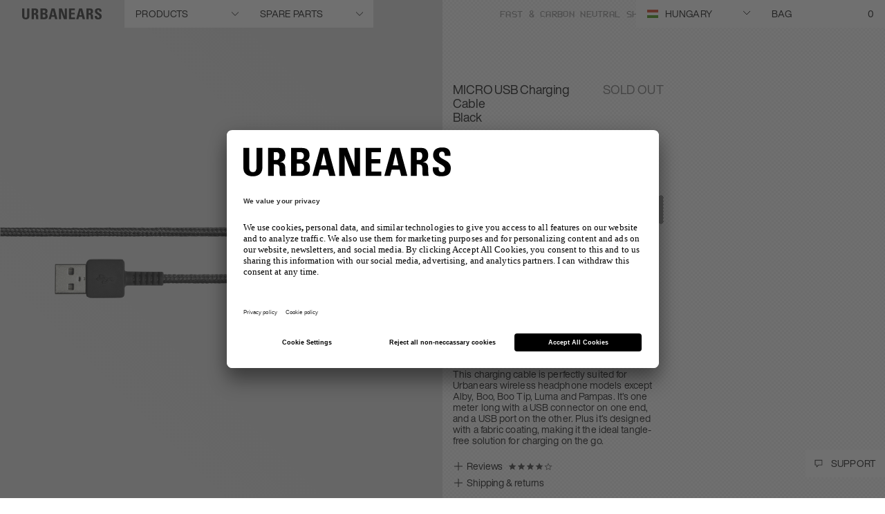

--- FILE ---
content_type: text/html; charset=utf-8
request_url: https://www.google.com/recaptcha/api2/anchor?ar=1&k=6LcyJ88mAAAAAGRR56Z_glVYOPFRlsaIBabvtq8k&co=aHR0cHM6Ly93d3cudXJiYW5lYXJzLmNvbTo0NDM.&hl=en&v=PoyoqOPhxBO7pBk68S4YbpHZ&size=invisible&anchor-ms=20000&execute-ms=30000&cb=5nsdu3ilr4xb
body_size: 48769
content:
<!DOCTYPE HTML><html dir="ltr" lang="en"><head><meta http-equiv="Content-Type" content="text/html; charset=UTF-8">
<meta http-equiv="X-UA-Compatible" content="IE=edge">
<title>reCAPTCHA</title>
<style type="text/css">
/* cyrillic-ext */
@font-face {
  font-family: 'Roboto';
  font-style: normal;
  font-weight: 400;
  font-stretch: 100%;
  src: url(//fonts.gstatic.com/s/roboto/v48/KFO7CnqEu92Fr1ME7kSn66aGLdTylUAMa3GUBHMdazTgWw.woff2) format('woff2');
  unicode-range: U+0460-052F, U+1C80-1C8A, U+20B4, U+2DE0-2DFF, U+A640-A69F, U+FE2E-FE2F;
}
/* cyrillic */
@font-face {
  font-family: 'Roboto';
  font-style: normal;
  font-weight: 400;
  font-stretch: 100%;
  src: url(//fonts.gstatic.com/s/roboto/v48/KFO7CnqEu92Fr1ME7kSn66aGLdTylUAMa3iUBHMdazTgWw.woff2) format('woff2');
  unicode-range: U+0301, U+0400-045F, U+0490-0491, U+04B0-04B1, U+2116;
}
/* greek-ext */
@font-face {
  font-family: 'Roboto';
  font-style: normal;
  font-weight: 400;
  font-stretch: 100%;
  src: url(//fonts.gstatic.com/s/roboto/v48/KFO7CnqEu92Fr1ME7kSn66aGLdTylUAMa3CUBHMdazTgWw.woff2) format('woff2');
  unicode-range: U+1F00-1FFF;
}
/* greek */
@font-face {
  font-family: 'Roboto';
  font-style: normal;
  font-weight: 400;
  font-stretch: 100%;
  src: url(//fonts.gstatic.com/s/roboto/v48/KFO7CnqEu92Fr1ME7kSn66aGLdTylUAMa3-UBHMdazTgWw.woff2) format('woff2');
  unicode-range: U+0370-0377, U+037A-037F, U+0384-038A, U+038C, U+038E-03A1, U+03A3-03FF;
}
/* math */
@font-face {
  font-family: 'Roboto';
  font-style: normal;
  font-weight: 400;
  font-stretch: 100%;
  src: url(//fonts.gstatic.com/s/roboto/v48/KFO7CnqEu92Fr1ME7kSn66aGLdTylUAMawCUBHMdazTgWw.woff2) format('woff2');
  unicode-range: U+0302-0303, U+0305, U+0307-0308, U+0310, U+0312, U+0315, U+031A, U+0326-0327, U+032C, U+032F-0330, U+0332-0333, U+0338, U+033A, U+0346, U+034D, U+0391-03A1, U+03A3-03A9, U+03B1-03C9, U+03D1, U+03D5-03D6, U+03F0-03F1, U+03F4-03F5, U+2016-2017, U+2034-2038, U+203C, U+2040, U+2043, U+2047, U+2050, U+2057, U+205F, U+2070-2071, U+2074-208E, U+2090-209C, U+20D0-20DC, U+20E1, U+20E5-20EF, U+2100-2112, U+2114-2115, U+2117-2121, U+2123-214F, U+2190, U+2192, U+2194-21AE, U+21B0-21E5, U+21F1-21F2, U+21F4-2211, U+2213-2214, U+2216-22FF, U+2308-230B, U+2310, U+2319, U+231C-2321, U+2336-237A, U+237C, U+2395, U+239B-23B7, U+23D0, U+23DC-23E1, U+2474-2475, U+25AF, U+25B3, U+25B7, U+25BD, U+25C1, U+25CA, U+25CC, U+25FB, U+266D-266F, U+27C0-27FF, U+2900-2AFF, U+2B0E-2B11, U+2B30-2B4C, U+2BFE, U+3030, U+FF5B, U+FF5D, U+1D400-1D7FF, U+1EE00-1EEFF;
}
/* symbols */
@font-face {
  font-family: 'Roboto';
  font-style: normal;
  font-weight: 400;
  font-stretch: 100%;
  src: url(//fonts.gstatic.com/s/roboto/v48/KFO7CnqEu92Fr1ME7kSn66aGLdTylUAMaxKUBHMdazTgWw.woff2) format('woff2');
  unicode-range: U+0001-000C, U+000E-001F, U+007F-009F, U+20DD-20E0, U+20E2-20E4, U+2150-218F, U+2190, U+2192, U+2194-2199, U+21AF, U+21E6-21F0, U+21F3, U+2218-2219, U+2299, U+22C4-22C6, U+2300-243F, U+2440-244A, U+2460-24FF, U+25A0-27BF, U+2800-28FF, U+2921-2922, U+2981, U+29BF, U+29EB, U+2B00-2BFF, U+4DC0-4DFF, U+FFF9-FFFB, U+10140-1018E, U+10190-1019C, U+101A0, U+101D0-101FD, U+102E0-102FB, U+10E60-10E7E, U+1D2C0-1D2D3, U+1D2E0-1D37F, U+1F000-1F0FF, U+1F100-1F1AD, U+1F1E6-1F1FF, U+1F30D-1F30F, U+1F315, U+1F31C, U+1F31E, U+1F320-1F32C, U+1F336, U+1F378, U+1F37D, U+1F382, U+1F393-1F39F, U+1F3A7-1F3A8, U+1F3AC-1F3AF, U+1F3C2, U+1F3C4-1F3C6, U+1F3CA-1F3CE, U+1F3D4-1F3E0, U+1F3ED, U+1F3F1-1F3F3, U+1F3F5-1F3F7, U+1F408, U+1F415, U+1F41F, U+1F426, U+1F43F, U+1F441-1F442, U+1F444, U+1F446-1F449, U+1F44C-1F44E, U+1F453, U+1F46A, U+1F47D, U+1F4A3, U+1F4B0, U+1F4B3, U+1F4B9, U+1F4BB, U+1F4BF, U+1F4C8-1F4CB, U+1F4D6, U+1F4DA, U+1F4DF, U+1F4E3-1F4E6, U+1F4EA-1F4ED, U+1F4F7, U+1F4F9-1F4FB, U+1F4FD-1F4FE, U+1F503, U+1F507-1F50B, U+1F50D, U+1F512-1F513, U+1F53E-1F54A, U+1F54F-1F5FA, U+1F610, U+1F650-1F67F, U+1F687, U+1F68D, U+1F691, U+1F694, U+1F698, U+1F6AD, U+1F6B2, U+1F6B9-1F6BA, U+1F6BC, U+1F6C6-1F6CF, U+1F6D3-1F6D7, U+1F6E0-1F6EA, U+1F6F0-1F6F3, U+1F6F7-1F6FC, U+1F700-1F7FF, U+1F800-1F80B, U+1F810-1F847, U+1F850-1F859, U+1F860-1F887, U+1F890-1F8AD, U+1F8B0-1F8BB, U+1F8C0-1F8C1, U+1F900-1F90B, U+1F93B, U+1F946, U+1F984, U+1F996, U+1F9E9, U+1FA00-1FA6F, U+1FA70-1FA7C, U+1FA80-1FA89, U+1FA8F-1FAC6, U+1FACE-1FADC, U+1FADF-1FAE9, U+1FAF0-1FAF8, U+1FB00-1FBFF;
}
/* vietnamese */
@font-face {
  font-family: 'Roboto';
  font-style: normal;
  font-weight: 400;
  font-stretch: 100%;
  src: url(//fonts.gstatic.com/s/roboto/v48/KFO7CnqEu92Fr1ME7kSn66aGLdTylUAMa3OUBHMdazTgWw.woff2) format('woff2');
  unicode-range: U+0102-0103, U+0110-0111, U+0128-0129, U+0168-0169, U+01A0-01A1, U+01AF-01B0, U+0300-0301, U+0303-0304, U+0308-0309, U+0323, U+0329, U+1EA0-1EF9, U+20AB;
}
/* latin-ext */
@font-face {
  font-family: 'Roboto';
  font-style: normal;
  font-weight: 400;
  font-stretch: 100%;
  src: url(//fonts.gstatic.com/s/roboto/v48/KFO7CnqEu92Fr1ME7kSn66aGLdTylUAMa3KUBHMdazTgWw.woff2) format('woff2');
  unicode-range: U+0100-02BA, U+02BD-02C5, U+02C7-02CC, U+02CE-02D7, U+02DD-02FF, U+0304, U+0308, U+0329, U+1D00-1DBF, U+1E00-1E9F, U+1EF2-1EFF, U+2020, U+20A0-20AB, U+20AD-20C0, U+2113, U+2C60-2C7F, U+A720-A7FF;
}
/* latin */
@font-face {
  font-family: 'Roboto';
  font-style: normal;
  font-weight: 400;
  font-stretch: 100%;
  src: url(//fonts.gstatic.com/s/roboto/v48/KFO7CnqEu92Fr1ME7kSn66aGLdTylUAMa3yUBHMdazQ.woff2) format('woff2');
  unicode-range: U+0000-00FF, U+0131, U+0152-0153, U+02BB-02BC, U+02C6, U+02DA, U+02DC, U+0304, U+0308, U+0329, U+2000-206F, U+20AC, U+2122, U+2191, U+2193, U+2212, U+2215, U+FEFF, U+FFFD;
}
/* cyrillic-ext */
@font-face {
  font-family: 'Roboto';
  font-style: normal;
  font-weight: 500;
  font-stretch: 100%;
  src: url(//fonts.gstatic.com/s/roboto/v48/KFO7CnqEu92Fr1ME7kSn66aGLdTylUAMa3GUBHMdazTgWw.woff2) format('woff2');
  unicode-range: U+0460-052F, U+1C80-1C8A, U+20B4, U+2DE0-2DFF, U+A640-A69F, U+FE2E-FE2F;
}
/* cyrillic */
@font-face {
  font-family: 'Roboto';
  font-style: normal;
  font-weight: 500;
  font-stretch: 100%;
  src: url(//fonts.gstatic.com/s/roboto/v48/KFO7CnqEu92Fr1ME7kSn66aGLdTylUAMa3iUBHMdazTgWw.woff2) format('woff2');
  unicode-range: U+0301, U+0400-045F, U+0490-0491, U+04B0-04B1, U+2116;
}
/* greek-ext */
@font-face {
  font-family: 'Roboto';
  font-style: normal;
  font-weight: 500;
  font-stretch: 100%;
  src: url(//fonts.gstatic.com/s/roboto/v48/KFO7CnqEu92Fr1ME7kSn66aGLdTylUAMa3CUBHMdazTgWw.woff2) format('woff2');
  unicode-range: U+1F00-1FFF;
}
/* greek */
@font-face {
  font-family: 'Roboto';
  font-style: normal;
  font-weight: 500;
  font-stretch: 100%;
  src: url(//fonts.gstatic.com/s/roboto/v48/KFO7CnqEu92Fr1ME7kSn66aGLdTylUAMa3-UBHMdazTgWw.woff2) format('woff2');
  unicode-range: U+0370-0377, U+037A-037F, U+0384-038A, U+038C, U+038E-03A1, U+03A3-03FF;
}
/* math */
@font-face {
  font-family: 'Roboto';
  font-style: normal;
  font-weight: 500;
  font-stretch: 100%;
  src: url(//fonts.gstatic.com/s/roboto/v48/KFO7CnqEu92Fr1ME7kSn66aGLdTylUAMawCUBHMdazTgWw.woff2) format('woff2');
  unicode-range: U+0302-0303, U+0305, U+0307-0308, U+0310, U+0312, U+0315, U+031A, U+0326-0327, U+032C, U+032F-0330, U+0332-0333, U+0338, U+033A, U+0346, U+034D, U+0391-03A1, U+03A3-03A9, U+03B1-03C9, U+03D1, U+03D5-03D6, U+03F0-03F1, U+03F4-03F5, U+2016-2017, U+2034-2038, U+203C, U+2040, U+2043, U+2047, U+2050, U+2057, U+205F, U+2070-2071, U+2074-208E, U+2090-209C, U+20D0-20DC, U+20E1, U+20E5-20EF, U+2100-2112, U+2114-2115, U+2117-2121, U+2123-214F, U+2190, U+2192, U+2194-21AE, U+21B0-21E5, U+21F1-21F2, U+21F4-2211, U+2213-2214, U+2216-22FF, U+2308-230B, U+2310, U+2319, U+231C-2321, U+2336-237A, U+237C, U+2395, U+239B-23B7, U+23D0, U+23DC-23E1, U+2474-2475, U+25AF, U+25B3, U+25B7, U+25BD, U+25C1, U+25CA, U+25CC, U+25FB, U+266D-266F, U+27C0-27FF, U+2900-2AFF, U+2B0E-2B11, U+2B30-2B4C, U+2BFE, U+3030, U+FF5B, U+FF5D, U+1D400-1D7FF, U+1EE00-1EEFF;
}
/* symbols */
@font-face {
  font-family: 'Roboto';
  font-style: normal;
  font-weight: 500;
  font-stretch: 100%;
  src: url(//fonts.gstatic.com/s/roboto/v48/KFO7CnqEu92Fr1ME7kSn66aGLdTylUAMaxKUBHMdazTgWw.woff2) format('woff2');
  unicode-range: U+0001-000C, U+000E-001F, U+007F-009F, U+20DD-20E0, U+20E2-20E4, U+2150-218F, U+2190, U+2192, U+2194-2199, U+21AF, U+21E6-21F0, U+21F3, U+2218-2219, U+2299, U+22C4-22C6, U+2300-243F, U+2440-244A, U+2460-24FF, U+25A0-27BF, U+2800-28FF, U+2921-2922, U+2981, U+29BF, U+29EB, U+2B00-2BFF, U+4DC0-4DFF, U+FFF9-FFFB, U+10140-1018E, U+10190-1019C, U+101A0, U+101D0-101FD, U+102E0-102FB, U+10E60-10E7E, U+1D2C0-1D2D3, U+1D2E0-1D37F, U+1F000-1F0FF, U+1F100-1F1AD, U+1F1E6-1F1FF, U+1F30D-1F30F, U+1F315, U+1F31C, U+1F31E, U+1F320-1F32C, U+1F336, U+1F378, U+1F37D, U+1F382, U+1F393-1F39F, U+1F3A7-1F3A8, U+1F3AC-1F3AF, U+1F3C2, U+1F3C4-1F3C6, U+1F3CA-1F3CE, U+1F3D4-1F3E0, U+1F3ED, U+1F3F1-1F3F3, U+1F3F5-1F3F7, U+1F408, U+1F415, U+1F41F, U+1F426, U+1F43F, U+1F441-1F442, U+1F444, U+1F446-1F449, U+1F44C-1F44E, U+1F453, U+1F46A, U+1F47D, U+1F4A3, U+1F4B0, U+1F4B3, U+1F4B9, U+1F4BB, U+1F4BF, U+1F4C8-1F4CB, U+1F4D6, U+1F4DA, U+1F4DF, U+1F4E3-1F4E6, U+1F4EA-1F4ED, U+1F4F7, U+1F4F9-1F4FB, U+1F4FD-1F4FE, U+1F503, U+1F507-1F50B, U+1F50D, U+1F512-1F513, U+1F53E-1F54A, U+1F54F-1F5FA, U+1F610, U+1F650-1F67F, U+1F687, U+1F68D, U+1F691, U+1F694, U+1F698, U+1F6AD, U+1F6B2, U+1F6B9-1F6BA, U+1F6BC, U+1F6C6-1F6CF, U+1F6D3-1F6D7, U+1F6E0-1F6EA, U+1F6F0-1F6F3, U+1F6F7-1F6FC, U+1F700-1F7FF, U+1F800-1F80B, U+1F810-1F847, U+1F850-1F859, U+1F860-1F887, U+1F890-1F8AD, U+1F8B0-1F8BB, U+1F8C0-1F8C1, U+1F900-1F90B, U+1F93B, U+1F946, U+1F984, U+1F996, U+1F9E9, U+1FA00-1FA6F, U+1FA70-1FA7C, U+1FA80-1FA89, U+1FA8F-1FAC6, U+1FACE-1FADC, U+1FADF-1FAE9, U+1FAF0-1FAF8, U+1FB00-1FBFF;
}
/* vietnamese */
@font-face {
  font-family: 'Roboto';
  font-style: normal;
  font-weight: 500;
  font-stretch: 100%;
  src: url(//fonts.gstatic.com/s/roboto/v48/KFO7CnqEu92Fr1ME7kSn66aGLdTylUAMa3OUBHMdazTgWw.woff2) format('woff2');
  unicode-range: U+0102-0103, U+0110-0111, U+0128-0129, U+0168-0169, U+01A0-01A1, U+01AF-01B0, U+0300-0301, U+0303-0304, U+0308-0309, U+0323, U+0329, U+1EA0-1EF9, U+20AB;
}
/* latin-ext */
@font-face {
  font-family: 'Roboto';
  font-style: normal;
  font-weight: 500;
  font-stretch: 100%;
  src: url(//fonts.gstatic.com/s/roboto/v48/KFO7CnqEu92Fr1ME7kSn66aGLdTylUAMa3KUBHMdazTgWw.woff2) format('woff2');
  unicode-range: U+0100-02BA, U+02BD-02C5, U+02C7-02CC, U+02CE-02D7, U+02DD-02FF, U+0304, U+0308, U+0329, U+1D00-1DBF, U+1E00-1E9F, U+1EF2-1EFF, U+2020, U+20A0-20AB, U+20AD-20C0, U+2113, U+2C60-2C7F, U+A720-A7FF;
}
/* latin */
@font-face {
  font-family: 'Roboto';
  font-style: normal;
  font-weight: 500;
  font-stretch: 100%;
  src: url(//fonts.gstatic.com/s/roboto/v48/KFO7CnqEu92Fr1ME7kSn66aGLdTylUAMa3yUBHMdazQ.woff2) format('woff2');
  unicode-range: U+0000-00FF, U+0131, U+0152-0153, U+02BB-02BC, U+02C6, U+02DA, U+02DC, U+0304, U+0308, U+0329, U+2000-206F, U+20AC, U+2122, U+2191, U+2193, U+2212, U+2215, U+FEFF, U+FFFD;
}
/* cyrillic-ext */
@font-face {
  font-family: 'Roboto';
  font-style: normal;
  font-weight: 900;
  font-stretch: 100%;
  src: url(//fonts.gstatic.com/s/roboto/v48/KFO7CnqEu92Fr1ME7kSn66aGLdTylUAMa3GUBHMdazTgWw.woff2) format('woff2');
  unicode-range: U+0460-052F, U+1C80-1C8A, U+20B4, U+2DE0-2DFF, U+A640-A69F, U+FE2E-FE2F;
}
/* cyrillic */
@font-face {
  font-family: 'Roboto';
  font-style: normal;
  font-weight: 900;
  font-stretch: 100%;
  src: url(//fonts.gstatic.com/s/roboto/v48/KFO7CnqEu92Fr1ME7kSn66aGLdTylUAMa3iUBHMdazTgWw.woff2) format('woff2');
  unicode-range: U+0301, U+0400-045F, U+0490-0491, U+04B0-04B1, U+2116;
}
/* greek-ext */
@font-face {
  font-family: 'Roboto';
  font-style: normal;
  font-weight: 900;
  font-stretch: 100%;
  src: url(//fonts.gstatic.com/s/roboto/v48/KFO7CnqEu92Fr1ME7kSn66aGLdTylUAMa3CUBHMdazTgWw.woff2) format('woff2');
  unicode-range: U+1F00-1FFF;
}
/* greek */
@font-face {
  font-family: 'Roboto';
  font-style: normal;
  font-weight: 900;
  font-stretch: 100%;
  src: url(//fonts.gstatic.com/s/roboto/v48/KFO7CnqEu92Fr1ME7kSn66aGLdTylUAMa3-UBHMdazTgWw.woff2) format('woff2');
  unicode-range: U+0370-0377, U+037A-037F, U+0384-038A, U+038C, U+038E-03A1, U+03A3-03FF;
}
/* math */
@font-face {
  font-family: 'Roboto';
  font-style: normal;
  font-weight: 900;
  font-stretch: 100%;
  src: url(//fonts.gstatic.com/s/roboto/v48/KFO7CnqEu92Fr1ME7kSn66aGLdTylUAMawCUBHMdazTgWw.woff2) format('woff2');
  unicode-range: U+0302-0303, U+0305, U+0307-0308, U+0310, U+0312, U+0315, U+031A, U+0326-0327, U+032C, U+032F-0330, U+0332-0333, U+0338, U+033A, U+0346, U+034D, U+0391-03A1, U+03A3-03A9, U+03B1-03C9, U+03D1, U+03D5-03D6, U+03F0-03F1, U+03F4-03F5, U+2016-2017, U+2034-2038, U+203C, U+2040, U+2043, U+2047, U+2050, U+2057, U+205F, U+2070-2071, U+2074-208E, U+2090-209C, U+20D0-20DC, U+20E1, U+20E5-20EF, U+2100-2112, U+2114-2115, U+2117-2121, U+2123-214F, U+2190, U+2192, U+2194-21AE, U+21B0-21E5, U+21F1-21F2, U+21F4-2211, U+2213-2214, U+2216-22FF, U+2308-230B, U+2310, U+2319, U+231C-2321, U+2336-237A, U+237C, U+2395, U+239B-23B7, U+23D0, U+23DC-23E1, U+2474-2475, U+25AF, U+25B3, U+25B7, U+25BD, U+25C1, U+25CA, U+25CC, U+25FB, U+266D-266F, U+27C0-27FF, U+2900-2AFF, U+2B0E-2B11, U+2B30-2B4C, U+2BFE, U+3030, U+FF5B, U+FF5D, U+1D400-1D7FF, U+1EE00-1EEFF;
}
/* symbols */
@font-face {
  font-family: 'Roboto';
  font-style: normal;
  font-weight: 900;
  font-stretch: 100%;
  src: url(//fonts.gstatic.com/s/roboto/v48/KFO7CnqEu92Fr1ME7kSn66aGLdTylUAMaxKUBHMdazTgWw.woff2) format('woff2');
  unicode-range: U+0001-000C, U+000E-001F, U+007F-009F, U+20DD-20E0, U+20E2-20E4, U+2150-218F, U+2190, U+2192, U+2194-2199, U+21AF, U+21E6-21F0, U+21F3, U+2218-2219, U+2299, U+22C4-22C6, U+2300-243F, U+2440-244A, U+2460-24FF, U+25A0-27BF, U+2800-28FF, U+2921-2922, U+2981, U+29BF, U+29EB, U+2B00-2BFF, U+4DC0-4DFF, U+FFF9-FFFB, U+10140-1018E, U+10190-1019C, U+101A0, U+101D0-101FD, U+102E0-102FB, U+10E60-10E7E, U+1D2C0-1D2D3, U+1D2E0-1D37F, U+1F000-1F0FF, U+1F100-1F1AD, U+1F1E6-1F1FF, U+1F30D-1F30F, U+1F315, U+1F31C, U+1F31E, U+1F320-1F32C, U+1F336, U+1F378, U+1F37D, U+1F382, U+1F393-1F39F, U+1F3A7-1F3A8, U+1F3AC-1F3AF, U+1F3C2, U+1F3C4-1F3C6, U+1F3CA-1F3CE, U+1F3D4-1F3E0, U+1F3ED, U+1F3F1-1F3F3, U+1F3F5-1F3F7, U+1F408, U+1F415, U+1F41F, U+1F426, U+1F43F, U+1F441-1F442, U+1F444, U+1F446-1F449, U+1F44C-1F44E, U+1F453, U+1F46A, U+1F47D, U+1F4A3, U+1F4B0, U+1F4B3, U+1F4B9, U+1F4BB, U+1F4BF, U+1F4C8-1F4CB, U+1F4D6, U+1F4DA, U+1F4DF, U+1F4E3-1F4E6, U+1F4EA-1F4ED, U+1F4F7, U+1F4F9-1F4FB, U+1F4FD-1F4FE, U+1F503, U+1F507-1F50B, U+1F50D, U+1F512-1F513, U+1F53E-1F54A, U+1F54F-1F5FA, U+1F610, U+1F650-1F67F, U+1F687, U+1F68D, U+1F691, U+1F694, U+1F698, U+1F6AD, U+1F6B2, U+1F6B9-1F6BA, U+1F6BC, U+1F6C6-1F6CF, U+1F6D3-1F6D7, U+1F6E0-1F6EA, U+1F6F0-1F6F3, U+1F6F7-1F6FC, U+1F700-1F7FF, U+1F800-1F80B, U+1F810-1F847, U+1F850-1F859, U+1F860-1F887, U+1F890-1F8AD, U+1F8B0-1F8BB, U+1F8C0-1F8C1, U+1F900-1F90B, U+1F93B, U+1F946, U+1F984, U+1F996, U+1F9E9, U+1FA00-1FA6F, U+1FA70-1FA7C, U+1FA80-1FA89, U+1FA8F-1FAC6, U+1FACE-1FADC, U+1FADF-1FAE9, U+1FAF0-1FAF8, U+1FB00-1FBFF;
}
/* vietnamese */
@font-face {
  font-family: 'Roboto';
  font-style: normal;
  font-weight: 900;
  font-stretch: 100%;
  src: url(//fonts.gstatic.com/s/roboto/v48/KFO7CnqEu92Fr1ME7kSn66aGLdTylUAMa3OUBHMdazTgWw.woff2) format('woff2');
  unicode-range: U+0102-0103, U+0110-0111, U+0128-0129, U+0168-0169, U+01A0-01A1, U+01AF-01B0, U+0300-0301, U+0303-0304, U+0308-0309, U+0323, U+0329, U+1EA0-1EF9, U+20AB;
}
/* latin-ext */
@font-face {
  font-family: 'Roboto';
  font-style: normal;
  font-weight: 900;
  font-stretch: 100%;
  src: url(//fonts.gstatic.com/s/roboto/v48/KFO7CnqEu92Fr1ME7kSn66aGLdTylUAMa3KUBHMdazTgWw.woff2) format('woff2');
  unicode-range: U+0100-02BA, U+02BD-02C5, U+02C7-02CC, U+02CE-02D7, U+02DD-02FF, U+0304, U+0308, U+0329, U+1D00-1DBF, U+1E00-1E9F, U+1EF2-1EFF, U+2020, U+20A0-20AB, U+20AD-20C0, U+2113, U+2C60-2C7F, U+A720-A7FF;
}
/* latin */
@font-face {
  font-family: 'Roboto';
  font-style: normal;
  font-weight: 900;
  font-stretch: 100%;
  src: url(//fonts.gstatic.com/s/roboto/v48/KFO7CnqEu92Fr1ME7kSn66aGLdTylUAMa3yUBHMdazQ.woff2) format('woff2');
  unicode-range: U+0000-00FF, U+0131, U+0152-0153, U+02BB-02BC, U+02C6, U+02DA, U+02DC, U+0304, U+0308, U+0329, U+2000-206F, U+20AC, U+2122, U+2191, U+2193, U+2212, U+2215, U+FEFF, U+FFFD;
}

</style>
<link rel="stylesheet" type="text/css" href="https://www.gstatic.com/recaptcha/releases/PoyoqOPhxBO7pBk68S4YbpHZ/styles__ltr.css">
<script nonce="Li_Tl-K-FQx_zdCLuwKEog" type="text/javascript">window['__recaptcha_api'] = 'https://www.google.com/recaptcha/api2/';</script>
<script type="text/javascript" src="https://www.gstatic.com/recaptcha/releases/PoyoqOPhxBO7pBk68S4YbpHZ/recaptcha__en.js" nonce="Li_Tl-K-FQx_zdCLuwKEog">
      
    </script></head>
<body><div id="rc-anchor-alert" class="rc-anchor-alert"></div>
<input type="hidden" id="recaptcha-token" value="[base64]">
<script type="text/javascript" nonce="Li_Tl-K-FQx_zdCLuwKEog">
      recaptcha.anchor.Main.init("[\x22ainput\x22,[\x22bgdata\x22,\x22\x22,\[base64]/[base64]/[base64]/[base64]/[base64]/[base64]/[base64]/[base64]/[base64]/[base64]\\u003d\x22,\[base64]\\u003d\\u003d\x22,\x22w6nChsKAI07DpRJrWTXCpADDo8KfwrXCug/CsMKfw6fClm/[base64]/Q8OwfsOqQXhTecOewpDCo0pweMKcaMOLYcOAw7cnw61qw6bCnHY6wol7woPDmTHCvMOCOG7CtQ0Ww7DCgMORw5F/[base64]/w5fCvMOEKsOXe3UawqjDiMKdw4PDlsOJwr80w6zDosOtOcK0w4DCgsO+ZjQew5rChFbCmCPCrXzCuw3CunjCk2wLfWMEwoBhwqbDsUJBwo3CucO4wpDDu8Okwrc9woo6FMODwqZDJ3s/w6ZyC8OXwrlsw7c0GnADw4gZdTjCgMO7Ny5Ewr3DsBHDrMKCwoHCmcKbwq7Di8KFH8KZVcKcwqc7JiJ/[base64]/S8OcVsOBamfCjljDv3PCqMK4ZcO/wo1eX8Kaw49EQMO/DMOudRLDpsO0NwjCnwPDhMK3eAXCiwp7wq0hwqLCpsOCOlzDncKjwphIw47CqUXDiCbCrcKPDTYXDMKUbcK2woPDiMK2ZsOUZXJ3KA0qwoDCl2fCuMOjwpLCm8ObbsKfDAbCpEdPworCjcO3wp/DnsKCMBzCp3QawrrCksKfw4lYWWDCjisJw5xVwpPDigpdJsOWbBvDn8KGwoVkcCtNWsOXwqk9w6fCv8Ojw6gSwrfDvwYNwrFCOMO9cMOjwpZew7XDkcK/wp/CpGd0ETvDkAFYGMO0w5nDmzQLGcOqCsKKwo/CgX9WFAXDjcKiWSbDnCYjdMKfw4DDv8KfMHzDmUvDgsKqN8OFXmbCo8O/bMOBwpzDoEdQwqjCrMKZOcKKYsKUwrjCsnEMXhHCilvDtCJVw6QKw73CvsK6AsKiZcKdwqIUJHF+w7PCnMO5w6PCosOOw7I/[base64]/CtRPCiU5nTEMrT8OIwq0cPcOpwrbCk8KYw4sWUiVjwqzDpQnCpsK7QkZOPxDCsR7CkCgfTWorw5XDmWN2bsKsbcKVHDfCpsO+w5bDjTrDmMOKKEjDrMKfwo9Pw5grSzp5fS/Dn8OVG8OwZk9rPMOFw6NxwpbDsATDkXkWwrTCgMO9K8OlNUDDrgF8w69cwprDv8KjeWzCnFF8IcO0wqjDmcO7TcOcw7jCjm/DgSpJX8KyZQljfcK7V8KCwrwuw70Hwp/ClMKPw6zCul0Ww7rCsHlNbsOgwp0WA8KGP2gQbMOjw7bDssOAw7bCkn3CmMKdwqfDt3LDtHvDljPDqcKWM03DiBLCnyPDoTVZwp9Ow55Qw6/DnhUJwobClF9pw5nDkDjCrm3CtTTDtMK4w4Idw5vDgMKiPCnCjUXDtCJCIVjDqMOzwqfClsOGNcK7wrMnwpLDjxY5w7/[base64]/wqUawpPDp8KCw6tyL8K+SgrDgsKBw47DtAfDoMOUKsOHwrZfOQIdDwd+bwBfwrTDtMKCRXJKw6PDjDwuwrVqcMKDw63CrMKjw7PCkmgSLSQieRMKS2xGw4rDgjkNBsKNwoAuw7TDoDQnfMO8MsK/YcK2woTCiMKEeWJRdwfCnU06M8O1L2zChSw7w6bDr8KfaMKgw7rDiUHCucK0wrViwqhhD8Kiw7HDlMKBw4hjw5DDm8K9w7zDnwXCmATCqUnCo8KTw5LCkzfCjMO5wqPDvsKsJXoDw6p5wqEfbsOBNjrDisKgX3HDqcOrd0bCsjDDncKZOMOKZwsJwrXCuGIFw6lRw6A/w5bCrSDDpcOtDcKpw5RPTBYndsOEGsO6fUjCkFMUw4gWXyZPw7rCisOZaGDCkEDCgcKyOW/DkcO1UzVyK8KSw5HCigNcw53CnsOfw4HCrkkOVMOvZyocaws7w5cHVnJQccKHw4cTHXVdU0zDqMO5w7HCgMKDw6pWfFIGwoLClSjCugXDhsOZwoQbF8OnPWRFw6dGGsOWwoA7FsOmw7ABwrLDo0rCm8OYC8O/D8KYG8OSbMKeRMOlwqEwHQrDrFXDryEiwqg2wr9mIwkiAsObF8O3O8O2V8OZbsOGwonCng/CuMK8wqgRd8O5EsK7wr0kJsK3ecOzwr/DnUEMwoMwZCTCmcKsbcOKQsK4w74EwqPCucOcZCgeeMKcJsOPU8KmFyR2GsKww7HCrzHDiMOfwrZ6TcKGOlktdcOFwo3CkMOGa8O4wp8xNMOOw5AsSFTCm0zDlMKiwqIrSMO3w5lrER9Gwqc+C8O+EMOow7BMPcK1NGlVwp/CusKNwpd6w5bDmMKNCEvDoVPCt3FMFMKJw6YPworCsVM1aWQ3M2cswp4OOUJVKsKhOE0+AUPCiMKLA8KnwrLDscKNw6bDvgAgNcKvw43DoUwZJMOEwocBDC/CtltyTnwlw4TDp8O7wpPCgBDDti5hD8KmWU44wojDsHxLwpHDoRTCviEzwovCthszHRTDtH9Owo3DlHzCncKEwqg4TMK2wrVdYQ/DqSbDhWNIMsKuw7MLU8OkDD0+CRp4Jz3CimZkO8OtKMO3wqMnM2kWwpEjworDv1dWDMKKX8KBYXXDgwxWYMO5w6XCmcOGGMKOw5E7w47DsDw8F34YMcOsEXLCucOIw5QkfcOcwpoxTl4Yw4fDmcOIwpPDrMKMT8KEwp0MCsK3w7/DshrCrMOdCMK4w6Y+wrjDuTg+djnCiMKcJltsA8OWABBkJTjDpSnDqMO3w53DjhY4JDwrEQXCkcOlZsKLeDgbwqcLNsOtwqx3LMOCNcOsw5xgOHw/wqDDo8OEABfDvMKbw552w67CpMK9w4jDhBvDvsO/woMZAsKZRUTClsOjw4vDiwR8A8OPwoVZwrLDmyA7w5TDi8Kow6bDgMKEwoc6w4HCnsOiwqN2HwVgXUgYTRDCsX9rRmgKUwEiwpw1w6RqesKUw4EiHjbDgMKDBMKQw60Lw5oMw6TCo8OoRAxLFmbDvWY6wprDvywHw5PDm8OiTcK/[base64]/w5w3w7xnfVbCrcOEwpVsARfCmB4wwoTDscKtJsO6wqgsJsKnwpnCo8Osw5DDuRjCv8KCw5p9ZhPDjsK/OsKDQcKMYw1XFjZgJhjCgMKxw6XDuxDDh8KLwpdiXMOFwrNsCMOxfsOhPsK5Bn/DuDrDgMKZOEDDoMKlPXIZV8O/[base64]/[base64]/[base64]/fAzComLCllsiLcK0w4XDncKtKV7DiGRiw4LDvMOHwrFwGC/DrcOuWcKfKsOzwqN5FRPCtsKqZR3DpMKoHA9BVsOow7rChAjCpcKOw5LCnhTCjRQdw5/[base64]/w6jChcK9JMK6w4/[base64]/w4pDfAx6wp5zwo7Dp04eKMKIw714w7xUMcKSBsK3w4PCgcKfdn/DpBHCk3bDiMK7AMKqwp0tNSTCqD/Cj8OUwoTCs8ORw6fCvmnCj8OCwpjDqMOKwqnCt8OVFMKxfAoHMj7Dr8O/w4PDrjpsXg8YNsOCPzwZw6DDnjDDsMOBwprDj8OJw4rDuzvDpwYJw53CqSPDiF8vw5nDj8KfJsOIwoHCisOWw7hNwpNYw47DiBoGw4UBw7pZdcOSw6HCsMOTa8KSw4/Ci0rCjMKJw4nDm8KCeE7DsMKew48rwoVAw4shwoAtw7HDr0rCusK1w6HDnsK+w4DDt8Kew5gtwpbClxDDmkpFwojDgRTDn8ODDAFSUjTDv0HDuV8PBnwZw4PCg8KvwpLDtcKCDcOwLjQmw7Ijw4Bow57Cq8Kewpl9NcO/KXc9NMOhw4Zuw6hlShh2w605ZsOXw5Nawr/[base64]/[base64]/CsRhncMKkTcOGw4R5ecKfwpnDjsORJMOLS8Kbw6DCqXgnw618w7fDn8KNAsOhCUHCr8OdwopDw5HDpcOjw7nDkCgew6/DtsOcw5UBwoTCs3xLwox4JsO3woTDnsOGCTLDn8Kzwr52VsKsJ8OlwqrCmHLDungQwpPDtndlw69TCMKGwr0wBcK3TMOnXRRdw5xpFMOFcMKzaMKuZcK0JcOQXiYQwotiwqrDnsOOwoXDksKfHcKAEsO/fsKiw6DCmjB2JcODBMKuLcOswrQgw77DjUPCpXcBwoVIcSnDs0NRQU/CnMKEw6BYwrEECsOtXcKpw5LDssKyJlvCn8O0dMO/[base64]/DjMOAcBnCuMOYQXVJw7FLUsOqw7cHw5c4WGwzwpvDuzLDs2DDpsOlOsKCGiLDvmpqVsKEwrnDkMO2wq/CgixvJw7DoVPCk8O9w7TClCXCrmPCo8KMWhvDoW3DlgHCiTDDkWPDocKFwrU6MsK8ei/Cq3F1IQzCi8KEw68ewp0FWMOcwqRQwqfCu8O8w6whwqXDhMKawrPCi2bDgSUBwq7Djg/[base64]/ClAjDj8OyVnjDssO1woJfwq1Yc3FXexXDjkpnwqPCncKRWX80w5TCrmnDr38LdsKrAFhTMmZCPcKJJlBoLsOzFsOxYkfDucO/YXLDlsKSw40OSE/[base64]/RcKtw5LDicOqacOucsORX8K7wrLDtnXDohgFWxAmwp3ClsKxMcK6w4nCi8KwGw4cSQJyO8OGE3fDmMO2LH/CnWoiQcKIwq/[base64]/CkghPwqjCqMOhwpTCqQTCn0NaWsKwZ8KOCsO/dMKTK1DCjhUlBTEsWUzDkRl+wqvCkMOMbcKIw6gSSsO1LcKrJ8KbUhJCQT0FGR/DtTgjwrRswqHDrmJxbcKDw5XDo8ODNcKzw4tDL1QJK8ODwqDCmzLDlDXCjMO0RRJNwqg9w4Nra8KYKjfCrsOyw7/CgnvCn2Ynw7nDnE/ClhfCtUcSwqjDm8Ocw7oOw6chOsOUNm/DqMKLOMO2w47Dmg8fw5zDuMKHN2wEScOvIn4AT8OYVTXDl8KVwofDj1hLOT5aw5zCjMOlw6R1w7fDrnTCszRDw5jCuxVgwp4KCBUlclnCp8Ouw5TCo8Kew5czAAHCqTxMwrlHCsKHQ8KWwpDCjCgVbX7Cu37DrHs5w58ow6/[base64]/[base64]/Rn/[base64]/DoGEkw7sSwrDCrU3DoVIvfsKsw6YjwqcPAmDDlsOLfGHDmlV8aMOeElPDg1rCrybDnyloYsKEEcKrw6zCpsKDw63DrsKgasKuw4PCt3/DuknDh3Z7wpFBw6Q7wpR6DcKXw4nDnMOtX8K3w6HCriDDiMKQXMOuwrzCh8O5w7nCqsKbw5hUwrxuw7F7Xw3ChC3ChyhQUcOWWsKWO8O8w5fDnhw/w4AIbU3CvAAqw6ElJFnDrcK8wobDosK+wpLDpAxYw4fCuMOPCMKQw4JQw7YCPMK8w5NpF8KnwoTCukXCk8Kawo3CvQ8uJcKKwohUYg/DncKTCknDhMOQQ35NdijDpXPCsVRGw5EpUsKFfsOvw7jCs8KsLUfDkMOEwo7DnMO4w6Ytw7QAQcOIw4nCpMKRwpvDgBHDqcOeeTh4Z0vDsMObwqMaXjI3wrfDmkgrYsKmw5xNZcKEflnDoGvCh3/DlFQVDG7Dl8OpwrlEBMO/Em7CpsK8D3gKwpDDucKewoLDgWTDtS15w6kTX8KLEsO3Sx8wwo/CvgLDn8KEI2PDq3QXwqrDo8KQwrcIP8OCW3PCv8KPakbCmlJsasOAJ8KSwo3DmcK/f8KBPsOQO3t1wp/Cj8KawpvDv8K5ISXDhcOBw59qAcK7w6XDq8Kww7RMDCPCoMK/ICobfCXDncO5w5DCpMKuZkUqasOpR8OPw5kvwo8RWFHCtMOswrcqwp/CkUHDml7DtMK3YMKbTTk9K8Owwo4iwrLDtHTDu8K6YsKMAjLCkcKpYsKhwok9GAswNGhQVsOTU3TCisOzSMOWwr3DrcKuP8KHwqVOwoTDncKfw4NlwosgF8OsdyRFw4EfW8K2wrYQwoovwqrCnMKnwp/[base64]/[base64]/[base64]/[base64]/DiXfCmsOOS8K1WsOMb8K/[base64]/DssOFw443w7bCvcO8IMKJwqxLacKOaFnDpSPCqEXCiwRWw40ZAhJTOi/DnwMrFsOYwp9dw4HCnsOcwrDCgm8bI8OeY8OvRSZRCMOpw4gtwqLCtREJwpsbwrZowq7CtiZODDV1K8KOwp/DkCfCusKFwrLChQXCr3HDpn0Dwr3DoxZAwpvDoBsfK8OdGlEiEMKURsKCLiHDscOGVMKXw4nCicK6Fk1vwpRIMEtOwqUCw6/CqMOMw53DlBPDo8K0w61dTMOaVU7CjMOWaGp/[base64]/[base64]/DnsOVwpfCscK5HW7Cj2LClwHDmsKvw71CdMOEBsKmwqxEZDnCrFLCo1gewr9dFBjCmsK7w6XDsRwDAjwTwqpOw71zwo9MZy7DnkrCplJtwo4nw4Ihw7EiwovDkG/CgcKcwrHDtcOwVWMXw7nDpyTDjMKnwrzCtwnCgUoZVmB+w4DDsw3DkSVXMcKtQMOww7dpM8OFw5XDrMKKPsOfHQpwKggYYcKsVMK9wp5WNFvCt8OcwrMOCgpAw6IDVwLCrDPDmXxgw43ChcOCNBXDljkBQMKyYMOZw6vCiRM1w70Uw5rDiSQ7BsO2wpzDnMONwq/DmsOmwpRRCsOpwoMcwqrDlkciWU0/[base64]/CgF/[base64]/DlMOQIVVcIsKcwoJsSsK5wq7DtWo4RTQ6DcO9YMKgw4rDpsOzwolRw67DniPCu8K3wo0Gwo5Vw6wOHmjDm09xw6XCsGvCmMKOVcOiw58KworCgsKdQcO+RMO9wrI9ehbCnjpTecOoVMOEQ8KFwpw4d13DgsOqXMK1w7zDusOfwrc+JQFtw4TCl8KAEcOwwogqYV/DsB7DnMOAU8OsJUA1w6bCt8Kow60tGMOUwpxea8OSw4xLPcKlw4ZFC8OFZC00wqx5w4bClcKywqrDh8OpR8OVw5rCs3NtwqbCkmjChMOJWcKxF8KewooDWcOjJsKOw7gGdMOCw4bDs8KcdUwPw4xeMsKVw5FDw61qw6/DoDzCm1bChcKhwr/DgMKjwozCgi7CusKcw7nCvcOPTsO/R0QpCG93FnbDhAcnw4jCh1rCq8OTdiErcsKRfk7DvBXCuXbDssOFGsKsXTvDssKbSz3CsMOdC8O3SXHCqX7DihPDtx5Ef8OkwphQwrrDhcKVw43CsQjCjmp5TzJDPEZifcKVGCZfw4fDjMK/Lg9GD8OqAX0bwonDo8Kawosxw4vDpkzDkyzChsKCE0DDklkvHjUPCXVsw7oOw6/Dtl/DvcOPwq7CqnsOwqTCrGtUw7XCtAU5OQ7CkE7DusKFw50Rw5jCvMOFw6TDv8KZw4txWzY1O8KTJ1gCw5TCkMOuHcOKYMOwO8KtwqnCiwYmL8OGW8Ouwo1Aw6XDgAjDhSfDlsKCw6nCokNQPcKNO2NWAV/CusKAwrpVw47DkMKDCG/[base64]/CnsOEORrCoibDr2PDuALDuUpqd8KvZwROw7rDm8K3w6g7wrwKMMOjfizDpQ7CjcKzw6pLb0TDj8KbwqlidcOfwqbDgMKAQsOzwpPCkSg/wrjDi2dFf8Kpwo/CscKJOcOOL8KOw5AmJcOew5h/QcK/wrbDkyHCuMKeB3PCksKVQMOcH8OZw6zDvMOpKADDtsO/w5rCi8OWb8Osw7DDi8Kfw5xVwrdgFRkHwphOdmttbH7DiCLCnsKtPsOAT8Ocw45IDMOdScONw5xMwoHDj8KLw6vDoCTDkcOKbsKwSjdASzXDn8OsQ8OBw7/DksKjw5RHw7HDuzU9BkzCkzcSWmk2E38kw5opO8O6wpFPLgzCkRPDksOgwrZTwqVcYsKzMkPDgxo3WMKcVTF9w7DCg8OgaMKeWVRWw5tzElfCo8KQZ0bDsyhUwpTCjMOdw6gCw7PDo8KeXsObT0XDu0HClcOJw6vCn08wwqfDrsOtwqfDjygmwo1Iw58WWcO6FcO1wp/DmENSw4x3wpXDpyk3wqDDtsKWVCrDp8KLOMOjLkU2ZVfDjTBCwo3CosK/fsO6w7/DlcKICwA2w6RCwqEORsO6O8OyRDodAMO+UHsSw5wODcOUw7TCklYPd8KOZcOqK8Kbw6oFwr4TwqPDvcOZwoLCjCoJYkvCv8Kkw4Qmw4s9GD3DsTzDrsOWETvDpcKYw47DvcKTw5jDlDpQdGgbw5F5wrLDjcKjwowDTMOAwo/Cn190wo7DilDDtj3DisO/[base64]/AcKsXsK5w7HCrxjDgsKEw4bDsFFAMgZQwrvDqcOJeMKqO8Kfw7Epwp/CjMKLY8K9woYmwpHDih8cAQcjw4XDqXcWEMO5w4E1wp3Dh8OcSzJEA8KjIXbCqWbDl8O+VMK2NAXCvMOpwpXDoCLCncKXQxgiw49VQjTCmHdBw6J+K8KVwq1iCcOZaz/CkTtBwoUmw7fDgUdewrh8HsOZWnfCsCPCo1B3e1R8wqgywpbCn2AnwoJfwr1OYwfCksOMAsO9wpnCsmQMYVxJPwHCvcOYw5TDisOHw5kQSMKiM2ddw4nDig9uwprDjcKbLD/Cp8KJwowGA3jCqBhlw7kowp7DhkswTMOSRUFqw5c7CcKCw7JfwqhoYMOzXcOdw69/BinDpVrCtsKLCcKwFsKROcOBw5jCkcKkwrAkw4XDlWY5w7bDhhHCvTV9wrAccsKeX33DncOowobDhcOZXcKvbsKBLx44w4dMwoQzUMOUw5PClDbDqhxdbcKbBsK5w7XCr8KmwpzDu8OAwp3CiMOcbMKOHigTBcKGPVHDucOAw5MkRyxPPF/DgMOrw5zCmTQew71hw55ReQLCv8Kww5TDgsKxw7xyacKGw7XDhG3DlsOwKRIew4fDvzNaRMORw7QJwqIPE8KbOAxKWBdUwodZw5/CglwLw4zCt8KiN33DiMKMw7DDksO4wrDCmcKbwotMwpl/w5/DiE1DwqfDrwkcw7DDucK9wqR/w6XClh5nwprCrnrCvMKow5cFw69ZSsKoXnZcw4HDngvCmyjCrFPDpQ3CvsKjfnFgwoU8w5LCmR3CnMOcw5UswrI2O8OPw43CisKowrLCoToswp/DgcOLKS07wqnCsSBvSktQw5nCim4wE23Diz3Cpm3Dh8OAwpnDk3TDo2PCjcOGNBN8wrXDl8K6wqfDuMOfIMKxwqFqSgrDvxE5woHDiXciUsKdb8KKSkfClcOlPsOVfsKmwqxmw5DCkXHCqcOUV8KAJ8OLwr04MsOAw4xew5zDp8Omc2EEQsK/w4tFeMKkUETDh8O4w7J9SMOFw5vCpCbCqwsSw6IowqVbLcKafsKkFwzDl3BJdcK+wrHDtMKZw6HDlMOAw4LDpwXCr2LDhMKewpjCmMKdw5PCpSbDl8K5KcKaTlTDscOwwrHDnMOUw6nCjcO+wpQMKcKwwrdlQS4PwqQzwoAHF8K4wqXDukfDtcKnw4/DjMKJSH4VwqgNwo/Co8OxwpUyDMKeFl7Dr8Knw6HCgcOpwrfCpAbDtQfCvMOtw6zDq8OAwoQfwollPsOWwoIQwoBLAcO3wrEKeMK2w6hJdsKwwrh5w7pEw4/ClEDDlknCvEPCm8OKG8K+w5V8wpzDr8OeIsOiGBYiVsKVRywvaMK+NsKNQMOtPcOAwrjDhG/DgsK7w6PChSvDgyZdcx3DligVw7www6kgw57DlQHDr07Dh8KUEsOzwpNAwr/[base64]/DvcO8w7xQK8KSDcKzw57DhHzDiVTDlWNnWis4AEvCmsKOLsONBX4Tak7DkXBkIi0Tw4lifFvDjgsRPirCgwNSwpVewqp/PcOIT8OywqfDpcOtWsKdw41gNiQwOsONwp/[base64]/CjMKhIFovw5vCssOpw6MAwpbCh8O3wrt+w7LDjMK4L1R8YAJII8K2w7XDsDkPw7sQQHXDrcOrR8OEEMO9fF1nwp/CigJewrzDkDzDo8Ouwq4oYsO7wrp6ZMKgT8OPw60Iw6bDqsKsX1PCosKdw6vDv8Owwp3Ck8KjQR81w7B7Vl/[base64]/CmGjCih3DtMKaw5NBdMOTwrhUw77DocKgwrPCgVfCtyQedsOGwpZoC8KfPcKVWGhQbVpGw6PDqcKCTk8HdcOgwpcPw4kbw5QYIQMRRzRTFMKAccOrwpXDkcKHwrTClGTDo8OBKsKnB8K5BcKGw6TDvMK/w7vClDHCkREFOmBuSAzDu8OGXsOmP8KNPcOjw5M/JHl5V2rCngLCqFFUwonDmXBCUsKkwpfDssKBwppEw5pvwrvDj8KUwoPClcOQb8Kiw5vDk8OYwp4/cBDCvsKgw6rDpcOyMmDDq8O7wpHDncKEGQrDiyQOwpEOBMKSwrHDkCJmwrR+XsKmdicBYEo7wrrDtGZwC8OBW8OAFkw8DjgUM8Kbw6XCrMK5LMKTfDU2Gm/Cr38dbjjDsMK4w5TClhvDrmfCsMKJworCsz/CmBTCmsOJSMKHFMKdw5vDtcOCHcONf8Owwp/DgDTCjRnDgkAYw6zDjsKyBSgGwp/DkiMuw7gCwrY0wrwoDHMBwq4Jw4Y3ZSRIVX/DgnDDnsOXdj1Jwr4EX1fCr34nf8O/F8Oyw7zCmy/CsMKrwpXCgcOmd8K8RT/ChwRiw7bDomrDuMObwp0YwoXDocK1AQTDrTYzwoDDtmRMewnDisOOwpcAwofDsABcGsK1w49EwpPDkMKIw4vDuy4Iw6TCoMKcwrwowrxcEsK5wqzCtcKmYcOjUMKtw7vCpcK+w5hxw6HCvsKfw7pzfcK2R8O/BsOHw7bCslvCnsOJMhPDnU7CqHAxwoPCtMKIAsOkw48TwoYoGnYowo0/C8KEwpQjMGgrw4M1wrrDinbCgsK0FEoww7LChRJyCcOAwqLDjMOawp7Cp27Dj8OHWjVFwrDDo219O8KowqFAwpbCjsOPw6N5w7lWwpPCsxRebDTCj8OBABFvw7DCpMKoOgV/wr7CuXPCtgdEGE/[base64]/[base64]/CmcKxU8O8QT8RwrjDssOkw73Dk8Kew5TDgMKgw6ppwoLCssOYbMOzOMOaw4tRwqEVw5c6EkXDlMOKLcOAw5sLw79Gw4U/bw15w5dYw4MiB8OfKkZOwqrDk8OBw7bDocKXRi7DmRPDhA/DnFfCvcKkNMOwNBXDicOqJMKZw6xaMCPCh37DlgHCtlMOwo/CrhEjwrHCtcKiwrxAwrpfBXHDl8KkwrkMHEoCUcK7wrXCgsKRBMOMHcKuwrwDN8OKw6/Dk8KpD0VBw4jCrQZ0chR1w5jCnsOFGcOidxnCgmNnwoxvM03CpMKjwo9Jfx5/IcOAwq8+JcKhLcKAwplIw5pQZSbCiFNZwozCiMKwMXsnw6c3wrMTRcK/w7/CnHjDh8OdJcOdwoXCr0RRLh3DrsOzwrTCvErCi2kjwohyOmzCs8OkwrU9TcOWCcKlOHVmw6HDoVg9w4xfZnfDvcOOIlZJwql5woLCvsOTw4gSw63Cp8OuUsO/w55MTVtXGwYMTsOePcOnwrQ/wpYEw79mTcOZWQUyIToew6fDlDfDl8OhES0BVH0ewoPCrl8fSkFMH0fDlFTCqHcsZXw8woPDrWjCiRpqamQydlByG8K9w40+dQ7CvcKMwrEowowuV8OCIcKPNgNXLsONwq58wr91w7DCosO3QMOmGl7DscOub8Kdwr/CtjdLw7zCrFTDvGfDosKzw7nDrsKQwpgfw4wbMyMhwoEZKw1IwrnDnsOob8Kew4nCusONw6MuAcOrIypQwrkpPMKYw6scw4xDecKaw7tVw4I0woLClsOKPinDsR3CisOSw5/[base64]/Co2RBw5PCjcOQahkCMMOZFzrDtS/Dlg3CrsK3esKJw7HDksO6UnXCpcKRw5YjPcK/[base64]/w5sjw4TChsOHwo/DtcOuAwjDi8K6wqPCqhPDh8KgPcKOw6vClcKOwpXCpzszAMKUXlplw6ZvwpB3wr0/w7JZw4PDnlwuNsO7wq1Qw5NSMDUswpLDokjDlcKvwqjCiTnDmcOqwrjDs8O9ZUlnNmJbNHAhPsOvw5PDnMKow7VrNAQ4GsKKwpA/ZEzDuW5EZkDDpAx7CnwuwqrDsMKqDRN2w41pw51ewqfDkF3CssOkFGHDtcONw7l5wq0Qwrcnw73CuEhAIsK3OcKfwp90w4Y6I8OxUy4MCSDCkQnDiMOzw6TDo2VZw7jCjlHDpcKcFkHCgcOREMOZw75EXh7Cr1A3bHHDq8K1b8ObwqAdwrFdcDBQw4DDoMK/HMKCwpdqwrrClsK4XsOOCDpowoJ9dsKFwojCpxHCoMOINMOJXVjDvnlWAMKRwpwMw5/DnMOYA3hpB1p1wpdWwq9xOsKTw5oHwqDCl2MdwrbDjUo/w5HDnSpaY8K+w6PCisKtwrzDnzx1WHnCg8O8DQdLeMOkEyDCqSjCuMOIfCfCtS4men/[base64]/w5Mqw6rDocKKwqtQacOQwqNYDEBzRVXDvMKKaMOBR8K/TyZuwp5uFcKTBE1fwr4ww6pHw6zDrcO4wrY2ci/DqMKTwo7DuUdFHXFGcMKIAWnDpsKhwqxcZ8KAIWcVUMOZfMODwo8ZKGMReMOSQX7DnD3CgMOAw6XCvcO3QsOPwrMiw5vDpMK4NC/Cq8KoXsOrfCVVS8OVG3TCsTYCw6rDmwLDv1DClD3DvxbDsUYQwozDuEvDv8KkICE9dcOJwrJnwqUlw6/DlEQjw49/csKDWxHDrsKjNsOzQ3vCrxrDjTAoBBocBMOGFMOEw6sfw4J/Q8OmwpjClVsPImXDgMK7woFDeMOMAE3Dv8OZwp7CsMKHwrBCwpRLRHhkUljCjwTCkWHDlFTCscKvfcKhdsO5DWvDscOmeR3DrmpGQ0XCosK8CsOUw4MlPH0DSsKLT8OuwrU4esOEw7jDhmYUB0XCnEVKwo40woDCklrDjgJJwrswwo7DikbCncKwFMKmw7/CpndrwpfDsA1CVcK/[base64]/Cr8K1SMOZWj4DbsOzfMONwq7ClhUhdDFCw496wonCr8K0w6c9CMKAMMOXw7Nzw7jCt8OKwoVQNsOIWMOjEHXDpsKJw68Fw7xbCX05TsKkwrkcw7IKwp0RVcK3wpUOwpFeLcO5DcOCw407wrzChVvCjMKPw5PDhMOgMDQ+UcOdaC7ClcKawqtow73CqMOyEMO/[base64]/CiCHCg8OmwpcjwoA5fkhDV8O9w4gxLXB4wo7Cnh0Lw5HDhcOXWh1dwqAlw5/DmsOoGcOuw4XDlmZDw6vDnMOlKl3CqMKxwqzCly0YOXR3w4I3IMK/TS/[base64]/CsKqwonCsgd3cMK9w4DDgn/ClQEEw7kkwqopIsKIWWIcwo3DgcOLCWB2w5QAwrrDjG1Ew6HClBsDbCHCkSoCTMOtw5jDvGtiD8OWXWUIM8OXCSsNw57CjcKQSBXDr8OCw4vDuA0Uw4rDjMOhw6kZw5jDv8OfHcO/HSVWwrTCmyHClwYUw7LCiD9IwrzDhcK2Tw8wEsOiJBtld3XDusKAfMKBwpPDn8O6bEs+woJiXMKJVsOPO8OqBMOuS8OswqzDqsO9F3jCiUkjw4LCr8KQccKiw4F+w6TDkcO/KBtNUcORw7HDqsOeDyBhU8ORwq1+wrvDlC/Cj8K5w7FVdsOTaMObHcKiwpfCs8O4WUpLw7I1wqojwrXClRDCusKKEMO/[base64]/DnQcoHMK4WMOuOxwKOMK4w5bDvBRockLDkCJYXSYkVHrCuVvCiyPCoD/ClsK2LsObVsK7M8KgY8OyS1EJMBlhRcK5FGQbw7bCn8OgR8KpwqRWw5Mzw53DoMOFwpgyw5bDinzCh8O8A8KqwoVbHCwRIjvCuGkzXBvChyTCo0FfwrYtw6vDsiJPUsOVCcOzR8Olw57DphAnSR7CjMK2woBvw4B6wrLCjcKtw4Z5e0x1J8K/fMOVwrdAw7EdwpwWScOxwq1kw5oLw5sZw4LCvsOLLcONA1Esw4bDtMKKM8OefAjCj8K8wrrDtMKuwoJ1B8KVwrjCiBjDsMKPwovDlMOSScO8wonCksOdQcKOwpfCocKgUMOYwo8xIMO1wrzDlsK3dMOdC8OtAS7DqX0gw7tYw5bChMKKM8Kcw6/[base64]/a0nDqMKDw6vCr8K0Rx58w4TDvMKPFFzCocO+wpjDiMOPw5bChcO3w6gDw53Dl8KkXcOIOsO0FiPDrVfCrsKDeCjCv8OiwpLDqMOPO3MZOVAHw6xHwpxGw4xFwrIEFWvCpFjDi23Dmk9wZcOFAjYNwoAqwpvDizXCqcOzwrZ9QsKlfBLCh0TCgcK+Tg/Cm3nCjUYQecOuBV0ceQ/[base64]/w5EUw6nDssOxF8KCw6zDlWPCogzCnEDDp07DkMOXV1vDqTI0J2LCq8K0w7zDucKmw7zCmMOFwpzCgwAYIn9UwrHDmUpdZ0pBZgQGAcOmwrTCtkIBw7HDqm5xwpoJF8OPAsOYw7bCiMO9VC/DmcKRNwMiwrPDn8OmZQMmwpxyTcOEwoDDg8Oqwrg0w5FNw6XCgMKbNMK1PkQ6NMOywqInwqXCsMK4YMOiwpXDkETDkcKbTsKeT8KCwrVfw77DkCpUw47DksOqw7nDi0bCtMOJV8K6HEEUIBcdJUA+w5N2IMOQBsK3wpPChMOJw73CuA/DhMKuUVrCnnDDpcOZwppmSGQCw7Mnw5VOw6LDosOkw6bDk8OKZcOUCCYRwq0ow6VNw5ocwqzDmMKEWE/ClMKRejrClhDDoV7Dr8Opwr3CpcKcU8KHYcOjw6gvHMObJ8Kmw60jIHnDq3/DnMO8w5TDnWkdIcKMw4EbSXEIYDwHw53CnnrCgngLHlvDjVzCrcKiw6XDm8OUw7rCk2lvwqPDqFPDssOqw7TCv3gDw59EK8OLw4DCj28SwrPDksOaw7JXwpHDnEzDlWrCq2nChsOOwpDDlwHDicKIXcODRz7DpsOrQ8K2NH5VacOkdMOow4/ChsKrT8OfwrbClMKYAsO8w6tBwpXCjMKzw61kSEXCtcO/w5d4eMOaW1jDtMOhSCTDtgwnVcORGiDDlS0LIcOQSMOoKcKPcHYwdQEAw4HDvUcAwocxEMOpw4HCtcOvwqhLw5w4w53CocOYC8OewoZBdRnCpcOTIMOHwr0+w7s2w67DssOLwqkVw43Dp8K/wqdFw5nDpcKXwrLCkMKiw6lzFVvDiMOmJMO1wrfDnnIxwrfDtFd4w4M8w5MENMK/w6wfw7lGw7LClAhuwovCl8OvT3bCizcLMSZXw7NfLMKqYAkbwpwTw43DgMOYBMKAasOuYRTDvcK1fDHCqcOsBXU/RMO5w5DDpSzCl0s8H8KhYEPDkcKSPDswQMOSw4bDmsOyB1VrwqrDkB/Dt8K3wrDCo8Ocwo8ewobCuDAkw5VOwrxswp42dDPDssKow7w+w6JgI3Icwq4RN8ONw4LCiRhFfcOrfcKQEMKSw77DkcO7JcKfLsKxw6LCoyHDmnPCkBPCi8KSwo7Ch8K6IlvDnkc/WMKawpvCrjEGWwdLODpGUsKnwqh9LUMdCGQ/w70ow6lQwq5zPMOxwr8bLcOgwrcJwqXCkcOSSX8hPTzClnpewqLCksOVET8Cw7krNsO9wpfChn3DtWYxw6cOT8OgQ8KofTXDjRnCicOuwo7DkMKzRDMYC35Ew4Q4w4sFw6/CucOTHUHDvMKNw7UmaCZVw5UdwprCvsOBwqACAsOqwoDDkjnDnipnPcOrwoBTOMKjbWzDrcKFwrZWwqzCkcKERy/DksOQwqgHw4cvw7XCugICXMKwAxh4QH/CvsK9cDMgwrjDrsK9IcKKw7fCrjNBLcKGPMOYw5/Dglg0dk7DmCBrbMKJAcKQw5wOADzCjsK9HXw+Ag5VH2EZVsOTYmXCgC3CqVs3wpfCi3BUw4R0wpvCpl3CgAFnAz7DmsOMRjnDhUYDw5zDqA3Ch8OdW8KcMhglw6/DnFfCmRFdwrzCp8OeKMOJKsO8wojDuMO1XXNEOmzDrcOyFCXDksKPNcOeVMKQEhrCpVxbwpfDsyLDmXjCoDQ6wo3Dk8KcwprCgkYLHMKYw718JVknw5gKw6YGEMK1w4Aowo9XdE9gwpxpZsKYw77DvsOQw6ogDsO+w7TDqsO8w6kmDRXCicK/[base64]/wpTDt2xtdmIAwqrCvFchwoEiwrk5eUAmDsK5w6dFw6liX8KPw4gAOsK5BcK+cibDmMOSeyNqw6LDh8OFTRkdDRDCqsOlw7R4Visrwo5Nw7TDhMKpKMONw71pwpbDgR3DuMO0w4DCuMOVB8OBRsOYwp/DocKzRMOmN8KwwoTCnzbDpjzCvFdjEy/[base64]/aTt9w5DCgsOBw4UCUsO2bwpAw7QJXDfDl8Omw7QARMK7RXoMw7HCny5RdmInH8ObwrLCskBqw5tyZMK/eMOIwrXDpWnCjCrCgcOvTMOIYznCpsKswqDCpEgKwrF9w7RbCsKTwpUiejjCvFQACTxqbMKewqfCtwlNUXw/woDCrMOKfcO/wpzDv1HDn0TCpsOgw5MaSxcEw6wAPsO4KcKYw7LDpl4SUcOowoJvTcOGwq/[base64]/CvibDvsOhRV98ZsKKNsKKwrLDo0B7w6nChzjDpF7DsMOawo0kdlrCsMKXNhN3wooqwqI3w6jCmMKEVDRFwrvCoMK6wq4SVlnDvcO3w4/CuXtsw4jDlsK/NQIyYMOlDMOKw7HDrzLDoMO+wrTChcOkJMOTa8K7U8OKw6LCj2nDiW9GwrvCtEJWDTt2wrIIa2pjwojCp1LDqsKYKMKMbcOCLcKQwpjCqcKfOcKtw73Ch8KPVcOzw7PCg8OYI2vCki3DhULClEgjVVY4wqbDlXDCosOvwr3CmcOTwoJZAsKTwr9uOyZ/wpQqw79Mw6bChAZUwq/DiBwTGQ\\u003d\\u003d\x22],null,[\x22conf\x22,null,\x226LcyJ88mAAAAAGRR56Z_glVYOPFRlsaIBabvtq8k\x22,0,null,null,null,1,[21,125,63,73,95,87,41,43,42,83,102,105,109,121],[1017145,710],0,null,null,null,null,0,null,0,null,700,1,null,0,\[base64]/76lBhnEnQkZnOKMAhk\\u003d\x22,0,0,null,null,1,null,0,0,null,null,null,0],\x22https://www.urbanears.com:443\x22,null,[3,1,1],null,null,null,1,3600,[\x22https://www.google.com/intl/en/policies/privacy/\x22,\x22https://www.google.com/intl/en/policies/terms/\x22],\x22/yWdv8zNAgEWvMLPFzjjdmWJxZLqBJdVSb4/tLMIP8Y\\u003d\x22,1,0,null,1,1768782688027,0,0,[33,156,205],null,[141],\x22RC-oHrQo9aZQkwFsg\x22,null,null,null,null,null,\x220dAFcWeA5vnMZ9XSstlEKNS1aFT3Q9UrQ3ZkJPRRoBiB0uXV3kuBVjwyy_hkMJ4XuuvfGjUNmI-0jpN3jaCj1QECFPouEVaDrnIA\x22,1768865488222]");
    </script></body></html>

--- FILE ---
content_type: image/svg+xml
request_url: https://www.urbanears.com/on/demandware.static/-/Library-Sites-SharedLibrary-Urbanears/default/v74d5956c9d3b09b7498ece10d55af5aff58765d0/images/cookiebot/urban_ears_logo-black.svg
body_size: 599
content:
<?xml version="1.0" encoding="UTF-8"?>
<svg id="Layer_1" xmlns="http://www.w3.org/2000/svg" version="1.1" viewBox="0 0 115.08 16">
  <!-- Generator: Adobe Illustrator 29.2.1, SVG Export Plug-In . SVG Version: 2.1.0 Build 116)  -->
  <path d="M10.54.26v10.98c0,2.32-1.31,4.76-5.26,4.76-3.56,0-5.28-1.84-5.28-4.76V.26h3.24v10.77c0,1.91.82,2.66,2,2.66,1.42,0,2.06-.94,2.06-2.66V.26h3.24Z"/>
  <path d="M16.91,6.95h1.44c1.29,0,1.65-1.29,1.65-2.27,0-1.48-.62-2.04-1.65-2.04h-1.44v4.31ZM16.91,15.74h-3.24V.26h5.99c2.21,0,3.63,1.42,3.63,4.05,0,1.97-.77,3.45-2.88,3.8v.04c.71.09,2.81.26,2.81,3.05,0,.99.06,3.9.36,4.55h-3.18c-.43-.94-.34-1.99-.34-3,0-1.84.17-3.41-2.32-3.41h-.84v6.41Z"/>
  <path d="M29.69,13.36h1.8c.69,0,2.23-.02,2.23-2.19,0-1.37-.51-2.21-2.15-2.21h-1.89v4.4ZM29.69,6.58h2.17c.71,0,1.7-.47,1.7-1.97,0-1.14-.77-1.97-1.87-1.97h-2v3.95ZM26.45,15.74V.26h5.75c2.47,0,4.51.71,4.51,4.01,0,1.78-.88,3.07-2.64,3.41v.04c2.3.32,2.9,1.8,2.9,3.93,0,3.93-3.41,4.1-4.79,4.1h-5.73Z"/>
  <path d="M44.58,3.24h-.04l-1.48,6.69h3.09l-1.57-6.69ZM38.34,15.74L42.63.26h4.27l4.21,15.49h-3.41l-.86-3.43h-4.42l-.88,3.43h-3.2Z"/>
  <path d="M53.15,15.74V.26h4.38l4.12,10.72h.04V.26h3.03v15.49h-4.27l-4.23-11.32h-.04v11.32h-3.03Z"/>
  <path d="M67.86,15.74V.26h8.45v2.38h-5.21v3.82h4.81v2.38h-4.81v4.53h5.39v2.38h-8.63Z"/>
  <path d="M84.44,3.24h-.04l-1.48,6.69h3.09l-1.57-6.69ZM78.2,15.74L82.49.26h4.27l4.21,15.49h-3.41l-.86-3.43h-4.42l-.88,3.43h-3.2Z"/>
  <path d="M96.17,6.95h1.44c1.29,0,1.65-1.29,1.65-2.27,0-1.48-.62-2.04-1.65-2.04h-1.44v4.31ZM96.17,15.74h-3.24V.26h5.99c2.21,0,3.63,1.42,3.63,4.05,0,1.97-.77,3.45-2.88,3.8v.04c.71.09,2.81.26,2.81,3.05,0,.99.06,3.9.36,4.55h-3.18c-.43-.94-.34-1.99-.34-3,0-1.84.17-3.41-2.32-3.41h-.84v6.41Z"/>
  <path d="M109.67,16c-4.01,0-4.76-2.36-4.59-5.04h3.24c0,1.48.06,2.72,1.85,2.72,1.09,0,1.63-.71,1.63-1.76,0-2.79-6.52-2.96-6.52-7.57,0-2.42,1.16-4.35,5.11-4.35,3.15,0,4.72,1.42,4.51,4.65h-3.16c0-1.16-.19-2.34-1.5-2.34-1.05,0-1.67.58-1.67,1.65,0,2.94,6.52,2.68,6.52,7.55,0,4.01-2.94,4.48-5.41,4.48Z"/>
</svg>

--- FILE ---
content_type: image/svg+xml
request_url: https://www.urbanears.com/on/demandware.static/Sites-Urbanears-SK-Site/-/default/dwb2ffd3f6/images/icons/icon-burger-white.svg
body_size: -236
content:
<svg width="20" height="20" viewBox="0 0 20 20" fill="none" xmlns="http://www.w3.org/2000/svg">
<rect y="5" width="20" height="1" fill="white"/>
<rect y="10" width="20" height="1" fill="white"/>
<rect y="15" width="20" height="1" fill="white"/>
</svg>


--- FILE ---
content_type: text/javascript; charset=utf-8
request_url: https://p.cquotient.com/pebble?tla=bcql-Urbanears-SK&activityType=viewProduct&callback=CQuotient._act_callback4&cookieId=cdz30qpaHc7P2mcg31Q8xMb0YD&userId=&emailId=&product=id%3A%3Acharging-cable%7C%7Csku%3A%3A1001809%7C%7Ctype%3A%3A%7C%7Calt_id%3A%3A&realm=BCQL&siteId=Urbanears-SK&instanceType=prd&locale=en_HU&referrer=&currentLocation=https%3A%2F%2Fwww.urbanears.com%2Fhu%2Fen%2Fcharging-cable.html&ls=true&_=1768779089241&v=v3.1.3&fbPixelId=1512609595731543&__cq_uuid=cdz30qpaHc7P2mcg31Q8xMb0YD&__cq_seg=0~0.00!1~0.00!2~0.00!3~0.00!4~0.00!5~0.00!6~0.00!7~0.00!8~0.00!9~0.00&bc=%7B%22bcql-Urbanears-SK%22%3A%5B%7B%22id%22%3A%22charging-cable%22%2C%22sku%22%3A%221001809%22%7D%5D%7D&json=%7B%22cookieId%22%3A%22cdz30qpaHc7P2mcg31Q8xMb0YD%22%2C%22userId%22%3A%22%22%2C%22emailId%22%3A%22%22%2C%22product%22%3A%7B%22id%22%3A%22charging-cable%22%2C%22sku%22%3A%221001809%22%2C%22type%22%3A%22%22%2C%22alt_id%22%3A%22%22%7D%2C%22realm%22%3A%22BCQL%22%2C%22siteId%22%3A%22Urbanears-SK%22%2C%22instanceType%22%3A%22prd%22%2C%22locale%22%3A%22en_HU%22%2C%22referrer%22%3A%22%22%2C%22currentLocation%22%3A%22https%3A%2F%2Fwww.urbanears.com%2Fhu%2Fen%2Fcharging-cable.html%22%2C%22ls%22%3Atrue%2C%22_%22%3A1768779089241%2C%22v%22%3A%22v3.1.3%22%2C%22fbPixelId%22%3A%221512609595731543%22%2C%22__cq_uuid%22%3A%22cdz30qpaHc7P2mcg31Q8xMb0YD%22%2C%22__cq_seg%22%3A%220~0.00!1~0.00!2~0.00!3~0.00!4~0.00!5~0.00!6~0.00!7~0.00!8~0.00!9~0.00%22%2C%22bc%22%3A%22%7B%5C%22bcql-Urbanears-SK%5C%22%3A%5B%7B%5C%22id%5C%22%3A%5C%22charging-cable%5C%22%2C%5C%22sku%5C%22%3A%5C%221001809%5C%22%7D%5D%7D%22%7D
body_size: 406
content:
/**/ typeof CQuotient._act_callback4 === 'function' && CQuotient._act_callback4([{"k":"__cq_uuid","v":"cdz30qpaHc7P2mcg31Q8xMb0YD","m":34128000},{"k":"__cq_bc","v":"%7B%22bcql-Urbanears-SK%22%3A%5B%7B%22id%22%3A%22charging-cable%22%2C%22sku%22%3A%221001809%22%7D%5D%7D","m":2592000},{"k":"__cq_seg","v":"0~0.00!1~0.00!2~0.00!3~0.00!4~0.00!5~0.00!6~0.00!7~0.00!8~0.00!9~0.00","m":2592000}]);

--- FILE ---
content_type: text/javascript
request_url: https://www.urbanears.com/on/demandware.static/Sites-Urbanears-SK-Site/-/en_HU/v1768581272362/js/productDetail.js
body_size: 6569
content:
!function(t){function o(a){if(e[a])return e[a].exports;var r=e[a]={i:a,l:!1,exports:{}};return t[a].call(r.exports,r,r.exports,o),r.l=!0,r.exports}var e={};o.m=t,o.c=e,o.d=function(exports,t,e){o.o(exports,t)||Object.defineProperty(exports,t,{configurable:!1,enumerable:!0,get:e})},o.n=function(t){var e=t&&t.__esModule?function(){return t.default}:function(){return t};return o.d(e,"a",e),e},o.o=function(t,o){return Object.prototype.hasOwnProperty.call(t,o)},o.p="",o(o.s=153)}({1:function(t,exports,o){"use strict";var e="function"==typeof Symbol&&"symbol"==typeof Symbol.iterator?function(t){return typeof t}:function(t){return t&&"function"==typeof Symbol&&t.constructor===Symbol&&t!==Symbol.prototype?"symbol":typeof t},a={processInclude:function(t){"function"==typeof t?t():"object"===(void 0===t?"undefined":e(t))&&Object.keys(t).forEach(function(o){"function"==typeof t[o]&&t[o]()})},elementInViewport:function(t,o){for(var e=t.offsetTop,a=t.offsetLeft,r=t.offsetWidth,i=t.offsetHeight;t.offsetParent;){var d=t.offsetParent;e+=d.offsetTop,a+=d.offsetLeft}return void 0!==o&&(e-=o),null!==window.pageXOffset?e<window.pageYOffset+window.innerHeight&&a<window.pageXOffset+window.innerWidth&&e+i>window.pageYOffset&&a+r>window.pageXOffset:"CSS1Compat"===document.compatMode?e<window.document.documentElement.scrollTop+window.document.documentElement.clientHeight&&a<window.document.documentElement.scrollLeft+window.document.documentElement.clientWidth&&e+i>window.document.documentElement.scrollTop&&a+r>window.document.documentElement.scrollLeft:null},ajaxUrl:function(t){return this.appendParamToURL(t,"format","ajax")},toAbsoluteUrl:function(t){var o=void 0;return 0!==t.indexOf("http")&&"/"!==t.charAt(0)&&(o="/"+t),o},scrollBrowser:function(t){$("html, body").animate({scrollTop:t},500)},isMobile:function(){for(var t=["mobile","tablet","phone","ipad","ipod","android","blackberry","windows ce","opera mini","palm"],o=0,e=!1,a=navigator.userAgent.toLowerCase();t[o]&&!e;)e=a.indexOf(t[o])>=0,o++;return e},getScreenSize:function(){var t="";return $(".screen-size-indicator").length>0&&(t=window.getComputedStyle($(".screen-size-indicator")[0],":before").getPropertyValue("content"),t=t.replace(/"/g,"")),t}};t.exports=a},153:function(t,exports,o){"use strict";var e=o(1);$(document).ready(function(){e.processInclude(o(154))})},154:function(t,exports,o){"use strict";function e(t,o){var e=$(".product-detail__variations .active [data-color-value]").data("color-value"),a=$(".product-detail-color__name").find("[data-color-value='"+e+"']"),r=$(".product-detail__prices [data-pid="+d+"]"),i=$(".product-detail__prices [data-pid="+t.data("pid")+"]"),n=t.data("color-value"),c=$(".product-detail-color__name").find("[data-color-value='"+n+"']");$.trim(t.data("pid").toString())!==$.trim(d.toString())&&"mouseleave"!==o.type?($(".product-detail-color__name .color__name").addClass("hidden"),$(".product-detail__prices .product-detail__price").addClass("hidden"),i.removeClass("hidden"),c.removeClass("hidden")):($(".product-detail-color__name .color__name").addClass("hidden"),$(".product-detail__prices .product-detail__price").addClass("hidden"),r.removeClass("hidden"),a.removeClass("hidden"))}function a(){if("large"===r.getScreenSize()){var t=$(".footer__container");$(".full-image-widget").length>0&&(t=$(".full-image-widget").first().offset().top);if($(window).scrollTop()+$(window).innerHeight()>t){var o=$(".full-image-widget"),e=o.length,a=o.outerHeight(),i=a*e;$(".product-detail__wrapper").addClass("not-sticky"),$(".message-banner__wrapper").addClass("not-sticky"),$(".product-detail__wrapper").css("bottom",i)}else $(".product-detail__wrapper").removeClass("not-sticky"),$(".message-banner__wrapper").removeClass("not-sticky"),$(".product-detail__wrapper").css("bottom",0)}else $(document).scrollTop()>$(".mobile-carousel").height()?$(".header-container").addClass("white-background"):$(".header-container").removeClass("white-background")}var r=o(1),i=o(32),d=$(".product_container .product-detail").data("pid");t.exports={availability:i.availability,sparePartsActiveColorSet:i.sparePartsActiveColorSet,addToCart:i.addToCart,updateAttributesAndDetails:function(){$("body").on("product:statusUpdate",function(t,o){var e=$('.product-detail[data-pid="'+o.id+'"]');e.find(".description-and-detail .product-attributes").empty().html(o.attributesHtml),o.longDescription?(e.find(".description-and-detail .details").removeClass("hidden-xl-down"),e.find(".description-and-detail .details .content").empty().html(o.longDescription)):e.find(".description-and-detail .details").addClass("hidden-xl-down")}),$(document).on("mouseenter",".product-variation-link",function(t){e($(this),t)}),$(document).on("mouseleave",".product-variation-link",function(t){e($(this),t)})},productOverlaysSticky:function(){a(),$(window).scroll(function(){a()})},showSpinner:function(){$("body").on("product:beforeAddToCart product:beforeAttributeSelect",function(){$.spinner().start()})},updateAttribute:function(){$("body").on("product:afterAttributeSelect",function(t,o){$(".product-detail>.bundle-items").length?(o.container.data("pid",o.data.product.id),o.container.find(".product-id").text(o.data.product.id)):$(".product-set-detail").eq(0)?(o.container.data("pid",o.data.product.id),o.container.find(".product-id").text(o.data.product.id)):($(".product-id").text(o.data.product.id),$('.product-detail:not(".bundle-item")').data("pid",o.data.product.id)),d=$(".product_container .product-detail").data("pid");var e=$(".product-detail__prices [data-pid="+d+"]");$(".product-detail__prices .product-detail__price").addClass("hidden"),e.removeClass("hidden")})},updateAddToCart:function(){$("body").on("product:updateAddToCart",function(t,o){var e=o.product.availability.comingSoon,a=o.product.availability.localeComingSoon,r=$("button.newsletter-popup"),i=$(".product-detail__price-former"),d=$("button.add-to-cart",o.$productContainer);if(e)i.addClass("visually-hidden"),r.removeClass("visually-hidden"),r.find("span").text(o.product.custom["znd-comingsoon-newsletter-cta"]),r.attr("data-action",o.product.custom.comingSoonUrl),d.addClass("visually-hidden");else if(a)i.addClass("visually-hidden"),r.removeClass("visually-hidden"),r.find("span").text(o.product.custom["znd-comingsoon-newsletter-locale-cta"]),r.attr("data-action",o.product.custom.comingSoonUrl),d.addClass("visually-hidden");else if(o.product.price.priceInfo){i.removeClass("visually-hidden");var n=$(".product-detail__price-former .value");n.html(o.product.price.priceInfo)}else r.addClass("visually-hidden"),i.addClass("visually-hidden"),d.removeClass("visually-hidden");d.attr("disabled",!o.product.readyToOrder||!o.product.available);var c=$(".product-availability").toArray().every(function(t){return $(t).data("available")&&$(t).data("ready-to-order")});$("button.add-to-cart-global").attr("disabled",!c)})},updateAvailability:function(){$("body").on("product:updateAvailability",function(t,o){if($("div.availability",o.$productContainer).data("ready-to-order",o.product.readyToOrder).data("available",o.product.available),$(".availability-msg",o.$productContainer).empty().html(o.message),o.product.availability.comingSoon?$(".availability-msg").addClass("coming-soon-msg"):$(".availability-msg").removeClass("coming-soon-msg"),o.product.availability.preorder?$(".availability-msg").addClass("pre-order-msg"):$(".availability-msg").removeClass("pre-order-msg"),$(".global-availability").length){var e=$(".product-availability").toArray().every(function(t){return $(t).data("available")}),a=$(".product-availability").toArray().every(function(t){return $(t).data("ready-to-order")});$(".global-availability").data("ready-to-order",a).data("available",e),$(".global-availability .availability-msg").empty().html(a?o.message:o.resources.info_selectforstock)}})},sizeChart:function(){var t=$(".size-chart-collapsible");$(".size-chart a").on("click",function(o){o.preventDefault();var e=$(this).attr("href");t.is(":empty")&&$.ajax({url:e,type:"get",dataType:"json",success:function(o){t.append(o.content)}}),t.toggleClass("active")}),$("body").on("click touchstart",function(o){$(".size-chart").has(o.target).length<=0&&t.removeClass("active")})},initCarousel:function(){$(document).ready(function(){$(".product__carousel-mobile, .product__carousel-desktop").owlCarousel({items:1,nav:!0,dots:!1,loop:!0,navText:['<span class="icon-arrow-up-left"></span>','<span class="icon-arrow-up-right"></span>']}),$(".product__carousel-desktop, .product__carousel-mobile").on("changed.owl.carousel",function(t){t.preventDefault();var o=$(".owl-carousel").data("owl.carousel");window.owlCarouselIndex=o.relative(t.item.index)})})},stickyMenu:function(){$(".product-sticky-menu__back-to-top").click(function(){$("html, body").animate({scrollTop:0},500)})},closeOverlay:function(){"large"===r.getScreenSize()&&($(document).on("mousedown","body",function(t){$(".product-detail .overlay-active").has(t.target).length<=0&&$(".accordion__item.active").length>0&&$(".accordion__item.active .accordion__content-overlay .icon-minus").trigger("click")}),$(".accordion__content-overlay > .accordion__title .icon-minus").on("click",function(t){t.stopPropagation();var o=$(this).closest(".accordion__item"),e=o.children(".accordion__content"),a=o.children(".accordion__title");$(".pdp-open-overlay").remove(),$("body").removeClass("pdp-overlay"),a.attr("aria-expanded",!1),a.removeClass("active"),o.removeClass("active"),e.attr("aria-hidden",!0),e.removeClass("active"),$(".product-detail__wrapper").removeClass("overlay-active-added"),setTimeout(function(){$(".product-detail__wrapper").removeClass("overlay-active")},300)}))}}},32:function(t,exports,o){"use strict";function e(t){return $("#quickViewModal").hasClass("show")&&!$(".product-set").length?$(t).closest(".modal-content").find(".product-quickview").data("pid"):$(".product-set-detail").length||$(".product-set").length?$(".product-set-detail").data("pid"):$('.product-detail:not(".bundle-item")').data("pid")}function a(t){return t&&$(".set-items").length?$(t).closest(".product-detail").find(".quantity-select"):$(".quantity-select")}function r(t){return a(t).val()}function i(t,o){t.values.forEach(function(e){var a=o.find('[data-attr="'+t.id+'"] [data-attr-value="'+e.value+'"]'),r=a.parent();e.selected?a.addClass("selected"):a.removeClass("selected"),e.url?r.attr("href",e.url):r.removeAttr("href"),a.addClass(e.selectable?"selectable":"unselectable")})}function d(t,o){var e='[data-attr="'+t.id+'"]';o.find(e+" .select-"+t.id+" option:first").attr("value",t.resetUrl),t.values.forEach(function(t){var a=o.find(e+' [data-attr-value="'+t.value+'"]');a.attr("value",t.url).removeAttr("disabled"),t.selectable||a.attr("disabled",!0)})}function n(t,o){var e=["color"];t.forEach(function(t){e.indexOf(t.id)>-1?i(t,o):d(t,o)})}function c(t,o){var e="",a=t.product.availability.messages;t.product.readyToOrder?a.forEach(function(o){t.product.availability.comingSoon?t.product.custom["znd-comingsoon-text"]&&(e+="<div>"+t.product.custom["znd-comingsoon-text"]+"</div>"):t.product.availability.localeComingSoon?t.product.custom["znd-comingsoon-locale-text"]&&(e+="<div>"+t.product.custom["znd-comingsoon-locale-text"]+"</div>"):t.product.availability.preorder&&t.product.custom["znd-preorder-text"]?e+="<div>"+t.product.custom["znd-preorder-text"]+"</div>":e+="<div>"+o+"</div>"}):e="<div>"+t.resources.info_selectforstock+"</div>",$(o).trigger("product:updateAvailability",{product:t.product,$productContainer:o,message:e,resources:t.resources})}function s(t){if(!t)return"";var o="";return t.forEach(function(t){""!==t.calloutMsg&&(o+='<div class="callout" title="'+t.details+'">'+t.calloutMsg+"</div>")}),o}function l(t){if(!t)return"";var o="";return t.forEach(function(t){"mainAttributes"===t.ID&&t.attributes.forEach(function(t){o+='<div class="attribute-values">'+t.label+": "+t.value+"</div>"})}),o}function u(t,o){t.forEach(function(t){var e=o.find('.product-option[data-option-id*="'+t.id+'"]');t.values.forEach(function(t){e.find('option[data-value-id*="'+t.id+'"]').val(t.url)})})}function p(){var t=$(".product-detail-color__name .color__name").not(".hidden").data("color-value"),o=!1;$(".product-detail__bottom-tiles-wrapper.spareparts .product-tile__image").each(function(){var e=$(this),a=$(".product-detail__bottom-tiles-wrapper.spareparts .product-tile__image").eq(1);if(e.data("img-name")){e.data("img-name").toLowerCase().indexOf(t)>=0?(e.siblings().removeClass("active"),e.addClass("active"),o=!0):0==o&&(e.siblings().removeClass("active"),a.addClass("active"))}}),$(".product-detail__bottom-tiles-wrapper .product-tile__link").each(function(){var o=$(this),e=$(this).closest(".product-tile").find('[data-color-name="'+t+'"]').attr("href");e&&o.attr("href",e)})}function m(t,o,e,a){var r=e.filter(".spareparts").data("url");a.filter(".spareparts").empty().html(o),$.ajax({url:r,type:"post",data:{productId:t},success:function(t){""==t.trim()?$(".spareparts-section").addClass("hidden"):($(".spareparts-section").hasClass("hidden")&&$(".spareparts-section").removeClass("hidden"),e.empty().html(t),p())},error:function(){e.empty()}})}function f(t,o){var e,a=o.parents(".choose-bonus-product-dialog").length>0,r=o.hasClass("set-item");if(t.product.variationAttributes&&(n(t.product.variationAttributes,o),e="variant"===t.product.productType,a&&e&&(o.parent(".bonus-product-item").data("pid",t.product.id),o.parent(".bonus-product-item").data("ready-to-order",t.product.readyToOrder))),r){var i=t.product.images.setItemImageHtml;o.find(".set-item__image").empty().html(i),o.attr("data-pid",t.product.id)}else{var d=t.product.images.carouselHtml,u=t.product.images.carouselHtmlDesktop,p=window.owlCarouselIndex||0;$(".product__carousel-mobile").owlCarousel({items:1,loop:!0,dots:!1,nav:!0,navText:['<span class="icon-arrow-up-left"></span>','<span class="icon-arrow-up-right"></span>']}).trigger("replace.owl.carousel",d).trigger("to.owl.carousel",p).trigger("refresh.owl.carousel");$(".product__carousel-desktop").owlCarousel({items:1,loop:!0,dots:!1,nav:!0,navText:['<span class="icon-arrow-up-left"></span>','<span class="icon-arrow-up-right"></span>']}).trigger("replace.owl.carousel",u).trigger("to.owl.carousel",p).trigger("refresh.owl.carousel")}a||t.variationModels.forEach(function(t){$('.product-detail__prices [data-pid="'+t.id+'"] .product-price__default').replaceWith(t.price.html)});var f=t.product.variationAttributes[0],v=t.product.productName;if($(".product-detail__technical-specifications_mini-header").html(v),f.values.forEach(function(t){if(t.selected){var o=t.displayValue.toLowerCase(),e=$(".product-detail-color__name").find("[data-color-value='"+$.trim(o)+"']");$(".product-detail-color__name .color__name").addClass("hidden"),e.removeClass("hidden")}}),$(".promotions").empty().html(s(t.product.promotions)),c(t,o),a){o.find(".select-bonus-product").trigger("bonusproduct:updateSelectButton",{product:t.product,$productContainer:o})}else $("button.add-to-cart, button.add-to-cart-global, button.update-cart-product-global").trigger("product:updateAddToCart",{product:t.product,$productContainer:o}).trigger("product:statusUpdate",t.product);o.find(".main-attributes").empty().html(l(t.product.attributes)),$(".product-detail__variations .active").removeClass("active"),$(".product-detail__variations .product-variation__"+t.product.id).addClass("active"),$(".product_container .product-detail").attr("data-pid",t.product.id),$(".product-detail-color__name").attr("data-color-value",t.product.color.value);var h=$(".product-detail__bottom-tiles-wrapper"),b=$(".product-detail__bottom-product-title");m(t.product.id,t.product.masterProductInfo.productName,h,b)}function v(t,o){if(!(o.parent(".bonus-product-item").length>0)){var e=t.map(function(t){var o=t.selected?" selected ":"";return'<option value="'+t.value+'"  data-url="'+t.url+'"'+o+">"+t.value+"</option>"}).join("");a(o).empty().html(e)}}function h(t){var o=t.product.custom.comingSoonUrl;o&&$(".newsletter-popup").attr("data-action",o)}function b(t){t.shippingCostInfo.forEach(function(t){$('.product-detail__shipping-method-cost[data-shipping-id="'+t.shippingMethodID+'"]').html(t.message)})}function g(t,o){t&&($("body").trigger("product:beforeAttributeSelect",{url:t,container:o}),$.ajax({url:t,method:"GET",success:function(e){f(e,o),b(e),u(e.product.options,o),v(e.product.quantities,o),$("body").trigger("product:afterAttributeSelect",{data:e,container:o}),$.spinner().stop();var a=t.substr(t.indexOf("?")+1),r=$('a[href*="'+a+'"]'),i=r.data("image-color"),d=$(".product__carousel"),n=d.find(".product-carousel__image-item");d.css("background",i),$(n).each(function(){$(this).css("background",i)}),h(e)},error:function(){$.spinner().stop()}}))}function y(){return $(".add-to-cart-url").val()}function _(t){var o=$("<div>").append($.parseHTML(t));return{body:o.find(".choice-of-bonus-product"),footer:o.find(".modal-footer").children()}}function w(t){$(".modal-body").spinner().start(),0!==$("#chooseBonusProductModal").length&&$("#chooseBonusProductModal").remove();var o;o=t.bonusChoiceRuleBased?t.showProductsUrlRuleBased:t.showProductsUrlListBased;var e='\x3c!-- Modal --\x3e<div class="modal fade" id="chooseBonusProductModal" role="dialog"><div class="modal-dialog choose-bonus-product-dialog" data-total-qty="'+t.maxBonusItems+'"data-UUID="'+t.uuid+'"data-pliUUID="'+t.pliUUID+'"data-addToCartUrl="'+t.addToCartUrl+'"data-pageStart="0"data-pageSize="'+t.pageSize+'"data-moreURL="'+t.showProductsUrlRuleBased+'"data-bonusChoiceRuleBased="'+t.bonusChoiceRuleBased+'">\x3c!-- Modal content--\x3e<div class="modal-content"><div class="modal-header">    <span class="">'+t.labels.selectprods+'</span>    <button type="button" class="close pull-right" data-dismiss="modal">&times;</button></div><div class="modal-body"></div><div class="modal-footer"></div></div></div></div>';$("body").append(e),$(".modal-body").spinner().start(),$.ajax({url:o,method:"GET",dataType:"html",success:function(t){var o=_(t);$("#chooseBonusProductModal .modal-body").empty(),$("#chooseBonusProductModal .modal-body").html(o.body),$("#chooseBonusProductModal .modal-footer").html(o.footer),$("#chooseBonusProductModal").modal("show"),$.spinner().stop()},error:function(){$.spinner().stop()}})}function C(t){$.ajax({url:window.MINICART_SHOW_URL,method:"GET",success:function(o){$(".minicart").html(o),$(".minicart").trigger("count:update",t.quantityTotal),$(".minicart").trigger("show:minicart"),$(".continue-shopping-link").on("click",function(){$(".cart-state-close").trigger("click")})}})}function T(){var t=[];return $(".bundle-item").each(function(){t.push({pid:$(this).find(".product-id").text(),quantity:parseInt($(this).find("label.quantity").data("quantity"),10)})}),t.length?JSON.stringify(t):[]}function x(t){var o=t.find(".product-option").map(function(){var t=$(this).find(".options-select"),o=t.val(),e=t.find('option[value="'+o+'"]').data("value-id");return{optionId:$(this).data("option-id"),selectedValueId:e}}).toArray();return JSON.stringify(o)}t.exports={attributeSelect:g,sparePartsActiveColorSet:p,methods:{editBonusProducts:function(t){w(t)}},colorAttribute:function(){$(document).on("click",'[data-attr="color"] a',function(t){if(t.preventDefault(),!$(this).attr("disabled")){var o=$(this).closest(".set-item");o.length||(o=$(this).closest(".product-detail")),g(t.currentTarget.href,o)}})},selectVariation:function(){$(document).on("click",".product-variation-link",function(t){if(t.preventDefault(),!$(this).attr("disabled")){var o=$(this).closest(".set-item");o.length||(o=$(this).closest(".product-detail")),g(t.currentTarget.href,o)}})},selectAttribute:function(){$(document).on("change",'select[class*="select-"], .options-select',function(t){t.preventDefault();var o=$(this).closest(".set-item");o.length||(o=$(this).closest(".product-detail")),g(t.currentTarget.value,o)})},availability:function(){$(document).on("change",".quantity-select",function(t){t.preventDefault();var o=$(this).closest(".product-detail");o.length||(o=$(this).closest(".modal-content").find(".product-quickview")),0===$(".bundle-items",o).length&&g($(t.currentTarget).find("option:selected").data("url"),o)})},addToCart:function(){$(document).on("click","button.add-to-cart, button.add-to-cart-global",function(){var t,o,a,i;$("body").trigger("product:beforeAddToCart",this),$(".set-items").length&&$(this).hasClass("add-to-cart-global")&&(i=[],$(".set-items .set-item").each(function(){i.push({pid:$(this).data("pid"),qty:1,options:x($(this))})}),a=JSON.stringify(i)),o=e($(this));var d=$(this).closest(".product-detail");d.length||(d=$(this).closest(".quick-view-dialog").find(".product-detail")),t=y();var n={pid:o,pidsObj:a,childProducts:T(),quantity:r($(this))};$(".bundle-item").length||(n.options=x(d)),$(this).trigger("updateAddToCartFormData",n),t&&$.ajax({url:t,method:"POST",data:n,success:function(t){t&&(C(t),$("body").trigger("product:afterAddToCart",t),0===$(".set-items").length&&"true"===window.GTM_ENABLED&&"null"!==window.GTM_CONTAINER_ID&&document.dispatchEvent(new CustomEvent("GTM-push-addToCart",{detail:{element:d.find(".add-to-cart")[0]}})))}})})},selectBonusProduct:function(){$(document).on("click",".select-bonus-product",function(){var t=$(this).parents(".choice-of-bonus-product"),o=$(this).data("pid"),e=$(".choose-bonus-product-dialog").data("total-qty"),a=parseInt($(this).parents(".choice-of-bonus-product").find(".bonus-quantity-select").val(),10),r=0;$.each($("#chooseBonusProductModal .selected-bonus-products .selected-pid"),function(){r+=$(this).data("qty")}),r+=a;var i=$(this).parents(".choice-of-bonus-product").find(".product-option").data("option-id"),d=$(this).parents(".choice-of-bonus-product").find(".options-select option:selected").data("valueId");if(r<=e){var n='<div class="selected-pid row" data-pid="'+o+'"data-qty="'+a+'"data-optionID="'+(i||"")+'"data-option-selected-value="'+(d||"")+'"><div class="col-sm-11 col-9 bonus-product-name" >'+t.find(".product-name").html()+'</div><div class="col-1"><i class="fa fa-times" aria-hidden="true"></i></div></div>';$("#chooseBonusProductModal .selected-bonus-products").append(n),$(".pre-cart-products").html(r),$(".selected-bonus-products .bonus-summary").removeClass("alert-danger")}else $(".selected-bonus-products .bonus-summary").addClass("alert-danger")})},removeBonusProduct:function(){$(document).on("click",".selected-pid",function(){$(this).remove();var t=$("#chooseBonusProductModal .selected-bonus-products .selected-pid"),o=0;t.length&&t.each(function(){o+=parseInt($(this).data("qty"),10)}),$(".pre-cart-products").html(o),$(".selected-bonus-products .bonus-summary").removeClass("alert-danger")})},enableBonusProductSelection:function(){$("body").on("bonusproduct:updateSelectButton",function(t,o){$("button.select-bonus-product",o.$productContainer).attr("disabled",!o.product.readyToOrder||!o.product.available);var e=o.product.id;$("button.select-bonus-product").data("pid",e)})},showMoreBonusProducts:function(){$(document).on("click",".show-more-bonus-products",function(){var t=$(this).data("url");$(".modal-content").spinner().start(),$.ajax({url:t,method:"GET",success:function(t){var o=_(t);$(".modal-body").append(o.body),$(".show-more-bonus-products:first").remove(),$(".modal-content").spinner().stop()},error:function(){$(".modal-content").spinner().stop()}})})},addBonusProductsToCart:function(){$(document).on("click",".add-bonus-products",function(){var t=$(".choose-bonus-product-dialog .selected-pid"),o="?pids=",e=$(".choose-bonus-product-dialog").data("addtocarturl"),a={bonusProducts:[]};$.each(t,function(){var t=parseInt($(this).data("qty"),10),o=null;t>0&&($(this).data("optionid")&&$(this).data("option-selected-value")&&(o={},o.optionId=$(this).data("optionid"),o.productId=$(this).data("pid"),o.selectedValueId=$(this).data("option-selected-value")),a.bonusProducts.push({pid:$(this).data("pid"),qty:t,options:[o]}),a.totalQty=parseInt($(".pre-cart-products").html(),10))}),o+=JSON.stringify(a),o=o+"&uuid="+$(".choose-bonus-product-dialog").data("uuid"),o=o+"&pliuuid="+$(".choose-bonus-product-dialog").data("pliuuid"),$.spinner().start(),$.ajax({url:e+o,method:"POST",success:function(t){$.spinner().stop(),t.error?$(".error-choice-of-bonus-products").html(t.errorMessage):($(".configure-bonus-product-attributes").html(t),$(".bonus-products-step2").removeClass("hidden-xl-down"),$("#chooseBonusProductModal").modal("hide"),0===$(".add-to-cart-messages").length&&$("body").append('<div class="add-to-cart-messages"></div>'),$(".minicart-quantity").html(t.totalQty),$(".add-to-cart-messages").append('<div class="alert alert-success add-to-basket-alert text-center" role="alert">'+t.msgSuccess+"</div>"),setTimeout(function(){$(".add-to-basket-alert").remove(),$(".cart-page").length&&location.reload()},3e3))},error:function(){$.spinner().stop()}})})},getPidValue:e}}});

--- FILE ---
content_type: text/javascript; charset=utf-8
request_url: https://p.cquotient.com/pebble?tla=bcql-Urbanears-SK&activityType=viewProduct&callback=CQuotient._act_callback0&cookieId=cdz30qpaHc7P2mcg31Q8xMb0YD&userId=&emailId=&product=id%3A%3Acharging-cable%7C%7Csku%3A%3A1001809%7C%7Ctype%3A%3A%7C%7Calt_id%3A%3A&realm=BCQL&siteId=Urbanears-SK&instanceType=prd&locale=en_HU&referrer=&currentLocation=https%3A%2F%2Fwww.urbanears.com%2Fhu%2Fen%2Fcharging-cable.html&ls=true&_=1768779087659&v=v3.1.3&fbPixelId=1512609595731543&json=%7B%22cookieId%22%3A%22cdz30qpaHc7P2mcg31Q8xMb0YD%22%2C%22userId%22%3A%22%22%2C%22emailId%22%3A%22%22%2C%22product%22%3A%7B%22id%22%3A%22charging-cable%22%2C%22sku%22%3A%221001809%22%2C%22type%22%3A%22%22%2C%22alt_id%22%3A%22%22%7D%2C%22realm%22%3A%22BCQL%22%2C%22siteId%22%3A%22Urbanears-SK%22%2C%22instanceType%22%3A%22prd%22%2C%22locale%22%3A%22en_HU%22%2C%22referrer%22%3A%22%22%2C%22currentLocation%22%3A%22https%3A%2F%2Fwww.urbanears.com%2Fhu%2Fen%2Fcharging-cable.html%22%2C%22ls%22%3Atrue%2C%22_%22%3A1768779087659%2C%22v%22%3A%22v3.1.3%22%2C%22fbPixelId%22%3A%221512609595731543%22%7D
body_size: 407
content:
/**/ typeof CQuotient._act_callback0 === 'function' && CQuotient._act_callback0([{"k":"__cq_uuid","v":"cdz30qpaHc7P2mcg31Q8xMb0YD","m":34128000},{"k":"__cq_bc","v":"%7B%22bcql-Urbanears-SK%22%3A%5B%7B%22id%22%3A%22charging-cable%22%2C%22sku%22%3A%221001809%22%7D%5D%7D","m":2592000},{"k":"__cq_seg","v":"0~0.00!1~0.00!2~0.00!3~0.00!4~0.00!5~0.00!6~0.00!7~0.00!8~0.00!9~0.00","m":2592000}]);

--- FILE ---
content_type: text/javascript; charset=utf-8
request_url: https://p.cquotient.com/pebble?tla=bcql-Urbanears-SK&activityType=viewProduct&callback=CQuotient._act_callback3&cookieId=cdz30qpaHc7P2mcg31Q8xMb0YD&userId=&emailId=&product=id%3A%3Acharging-cable%7C%7Csku%3A%3A1001809%7C%7Ctype%3A%3A%7C%7Calt_id%3A%3A&realm=BCQL&siteId=Urbanears-SK&instanceType=prd&locale=en_HU&referrer=&currentLocation=https%3A%2F%2Fwww.urbanears.com%2Fhu%2Fen%2Fcharging-cable.html&ls=true&_=1768779089222&v=v3.1.3&fbPixelId=1512609595731543&__cq_uuid=cdz30qpaHc7P2mcg31Q8xMb0YD&__cq_seg=0~0.00!1~0.00!2~0.00!3~0.00!4~0.00!5~0.00!6~0.00!7~0.00!8~0.00!9~0.00&bc=%7B%22bcql-Urbanears-SK%22%3A%5B%7B%22id%22%3A%22charging-cable%22%2C%22sku%22%3A%221001809%22%7D%5D%7D&json=%7B%22cookieId%22%3A%22cdz30qpaHc7P2mcg31Q8xMb0YD%22%2C%22userId%22%3A%22%22%2C%22emailId%22%3A%22%22%2C%22product%22%3A%7B%22id%22%3A%22charging-cable%22%2C%22sku%22%3A%221001809%22%2C%22type%22%3A%22%22%2C%22alt_id%22%3A%22%22%7D%2C%22realm%22%3A%22BCQL%22%2C%22siteId%22%3A%22Urbanears-SK%22%2C%22instanceType%22%3A%22prd%22%2C%22locale%22%3A%22en_HU%22%2C%22referrer%22%3A%22%22%2C%22currentLocation%22%3A%22https%3A%2F%2Fwww.urbanears.com%2Fhu%2Fen%2Fcharging-cable.html%22%2C%22ls%22%3Atrue%2C%22_%22%3A1768779089222%2C%22v%22%3A%22v3.1.3%22%2C%22fbPixelId%22%3A%221512609595731543%22%2C%22__cq_uuid%22%3A%22cdz30qpaHc7P2mcg31Q8xMb0YD%22%2C%22__cq_seg%22%3A%220~0.00!1~0.00!2~0.00!3~0.00!4~0.00!5~0.00!6~0.00!7~0.00!8~0.00!9~0.00%22%2C%22bc%22%3A%22%7B%5C%22bcql-Urbanears-SK%5C%22%3A%5B%7B%5C%22id%5C%22%3A%5C%22charging-cable%5C%22%2C%5C%22sku%5C%22%3A%5C%221001809%5C%22%7D%5D%7D%22%7D
body_size: 404
content:
/**/ typeof CQuotient._act_callback3 === 'function' && CQuotient._act_callback3([{"k":"__cq_uuid","v":"cdz30qpaHc7P2mcg31Q8xMb0YD","m":34128000},{"k":"__cq_bc","v":"%7B%22bcql-Urbanears-SK%22%3A%5B%7B%22id%22%3A%22charging-cable%22%2C%22sku%22%3A%221001809%22%7D%5D%7D","m":2592000},{"k":"__cq_seg","v":"0~0.00!1~0.00!2~0.00!3~0.00!4~0.00!5~0.00!6~0.00!7~0.00!8~0.00!9~0.00","m":2592000}]);